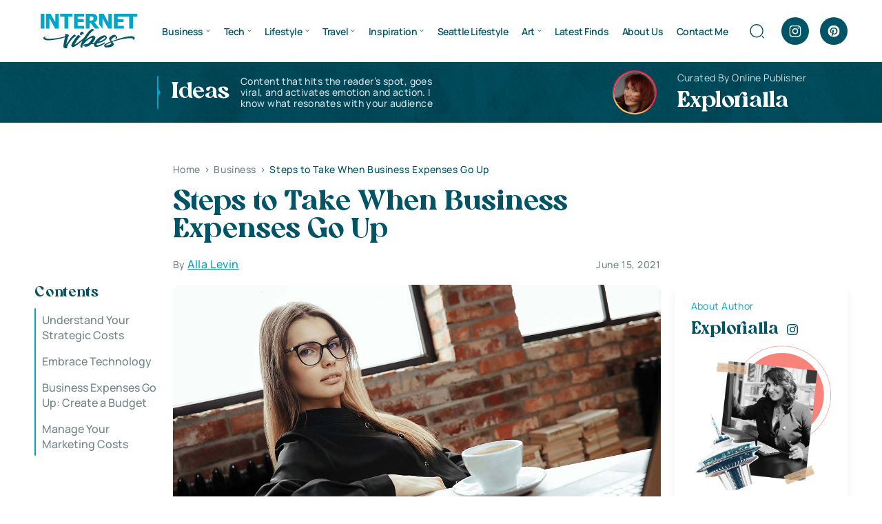

--- FILE ---
content_type: text/html; charset=UTF-8
request_url: https://www.internetvibes.net/2021/06/15/5-steps-to-take-when-business-expenses-go-up/
body_size: 29756
content:
<!doctype html><html lang="en-US"><head><script data-no-optimize="1">var litespeed_docref=sessionStorage.getItem("litespeed_docref");litespeed_docref&&(Object.defineProperty(document,"referrer",{get:function(){return litespeed_docref}}),sessionStorage.removeItem("litespeed_docref"));</script> <meta charset="UTF-8"><meta name="viewport" content="width=device-width, initial-scale=1"><link rel="profile" href="https://gmpg.org/xfn/11"><meta name='robots' content='index, follow, max-image-preview:large, max-snippet:-1, max-video-preview:-1' /><title>Steps to Take When Business Expenses Go Up - Internet Vibes</title><meta name="description" content="5 Steps to Take When Business Expenses Go Up ★ Have an audit of your social media accounts and any other marketing campaigns. Read On!" /><link rel="canonical" href="https://www.internetvibes.net/2021/06/15/5-steps-to-take-when-business-expenses-go-up/" /><meta property="og:locale" content="en_US" /><meta property="og:type" content="article" /><meta property="og:title" content="Steps to Take When Business Expenses Go Up - Internet Vibes" /><meta property="og:description" content="5 Steps to Take When Business Expenses Go Up ★ Have an audit of your social media accounts and any other marketing campaigns. Read On!" /><meta property="og:url" content="https://www.internetvibes.net/2021/06/15/5-steps-to-take-when-business-expenses-go-up/" /><meta property="og:site_name" content="Internet Vibes" /><meta property="article:publisher" content="https://www.facebook.com/InternetVibes24/" /><meta property="article:author" content="https://www.facebook.com/alla.danyliuk" /><meta property="article:published_time" content="2021-06-15T19:00:31+00:00" /><meta property="article:modified_time" content="2023-02-01T06:12:58+00:00" /><meta property="og:image" content="https://www.internetvibes.net/wp-content/uploads/2021/06/business-expenses-go-up.jpg" /><meta property="og:image:width" content="1200" /><meta property="og:image:height" content="800" /><meta property="og:image:type" content="image/jpeg" /><meta name="author" content="Alla" /><meta name="twitter:card" content="summary_large_image" /><meta name="twitter:creator" content="@InternetVibes24" /><meta name="twitter:site" content="@InternetVibes24" /><meta name="twitter:label1" content="Written by" /><meta name="twitter:data1" content="Alla" /><meta name="twitter:label2" content="Est. reading time" /><meta name="twitter:data2" content="3 minutes" /> <script type="application/ld+json" class="yoast-schema-graph">{"@context":"https://schema.org","@graph":[{"@type":"Article","@id":"https://www.internetvibes.net/2021/06/15/5-steps-to-take-when-business-expenses-go-up/#article","isPartOf":{"@id":"https://www.internetvibes.net/2021/06/15/5-steps-to-take-when-business-expenses-go-up/"},"author":{"name":"Alla","@id":"https://www.internetvibes.net/#/schema/person/3736a1165cac23f0668e286dfce45df6"},"headline":"Steps to Take When Business Expenses Go Up","datePublished":"2021-06-15T19:00:31+00:00","dateModified":"2023-02-01T06:12:58+00:00","mainEntityOfPage":{"@id":"https://www.internetvibes.net/2021/06/15/5-steps-to-take-when-business-expenses-go-up/"},"wordCount":530,"publisher":{"@id":"https://www.internetvibes.net/#organization"},"image":{"@id":"https://www.internetvibes.net/2021/06/15/5-steps-to-take-when-business-expenses-go-up/#primaryimage"},"thumbnailUrl":"https://www.internetvibes.net/wp-content/uploads/2021/06/business-expenses-go-up.jpg","articleSection":["Business"],"inLanguage":"en-US"},{"@type":"WebPage","@id":"https://www.internetvibes.net/2021/06/15/5-steps-to-take-when-business-expenses-go-up/","url":"https://www.internetvibes.net/2021/06/15/5-steps-to-take-when-business-expenses-go-up/","name":"Steps to Take When Business Expenses Go Up - Internet Vibes","isPartOf":{"@id":"https://www.internetvibes.net/#website"},"primaryImageOfPage":{"@id":"https://www.internetvibes.net/2021/06/15/5-steps-to-take-when-business-expenses-go-up/#primaryimage"},"image":{"@id":"https://www.internetvibes.net/2021/06/15/5-steps-to-take-when-business-expenses-go-up/#primaryimage"},"thumbnailUrl":"https://www.internetvibes.net/wp-content/uploads/2021/06/business-expenses-go-up.jpg","datePublished":"2021-06-15T19:00:31+00:00","dateModified":"2023-02-01T06:12:58+00:00","description":"5 Steps to Take When Business Expenses Go Up ★ Have an audit of your social media accounts and any other marketing campaigns. Read On!","breadcrumb":{"@id":"https://www.internetvibes.net/2021/06/15/5-steps-to-take-when-business-expenses-go-up/#breadcrumb"},"inLanguage":"en-US","potentialAction":[{"@type":"ReadAction","target":["https://www.internetvibes.net/2021/06/15/5-steps-to-take-when-business-expenses-go-up/"]}]},{"@type":"ImageObject","inLanguage":"en-US","@id":"https://www.internetvibes.net/2021/06/15/5-steps-to-take-when-business-expenses-go-up/#primaryimage","url":"https://www.internetvibes.net/wp-content/uploads/2021/06/business-expenses-go-up.jpg","contentUrl":"https://www.internetvibes.net/wp-content/uploads/2021/06/business-expenses-go-up.jpg","width":1200,"height":800,"caption":"business expenses go up"},{"@type":"BreadcrumbList","@id":"https://www.internetvibes.net/2021/06/15/5-steps-to-take-when-business-expenses-go-up/#breadcrumb","itemListElement":[{"@type":"ListItem","position":1,"name":"Home","item":"https://www.internetvibes.net/"},{"@type":"ListItem","position":2,"name":"Steps to Take When Business Expenses Go Up"}]},{"@type":"WebSite","@id":"https://www.internetvibes.net/#website","url":"https://www.internetvibes.net/","name":"Internet Vibes","description":"★ Seattle Based Business and Lifestyle Blog ★","publisher":{"@id":"https://www.internetvibes.net/#organization"},"potentialAction":[{"@type":"SearchAction","target":{"@type":"EntryPoint","urlTemplate":"https://www.internetvibes.net/?s={search_term_string}"},"query-input":{"@type":"PropertyValueSpecification","valueRequired":true,"valueName":"search_term_string"}}],"inLanguage":"en-US"},{"@type":"Organization","@id":"https://www.internetvibes.net/#organization","name":"internetvibes.net","url":"https://www.internetvibes.net/","logo":{"@type":"ImageObject","inLanguage":"en-US","@id":"https://www.internetvibes.net/#/schema/logo/image/","url":"https://www.internetvibes.net/wp-content/uploads/2019/04/Small-Logo.png","contentUrl":"https://www.internetvibes.net/wp-content/uploads/2019/04/Small-Logo.png","width":170,"height":39,"caption":"internetvibes.net"},"image":{"@id":"https://www.internetvibes.net/#/schema/logo/image/"},"sameAs":["https://www.facebook.com/InternetVibes24/","https://x.com/InternetVibes24","https://www.instagram.com/spaceluxgallery/","https://www.linkedin.com/in/alla-levin-2446a139/","https://www.pinterest.com/explorial/"]},{"@type":"Person","@id":"https://www.internetvibes.net/#/schema/person/3736a1165cac23f0668e286dfce45df6","name":"Alla","image":{"@type":"ImageObject","inLanguage":"en-US","@id":"https://www.internetvibes.net/#/schema/person/image/","url":"https://www.internetvibes.net/wp-content/litespeed/avatar/f7bad461f03d5b5a2076b49b9f4188e4.jpg?ver=1769027246","contentUrl":"https://www.internetvibes.net/wp-content/litespeed/avatar/f7bad461f03d5b5a2076b49b9f4188e4.jpg?ver=1769027246","caption":"Alla"},"description":"★ I`m sarcastic, positive, life loving, creative person with many different inresests. Loving the worlds of Arts, Innovations, Creatives and Travels!","sameAs":["https://www.facebook.com/alla.danyliuk","https://www.instagram.com/explorialla/","https://www.linkedin.com/in/alla-levin-2446a139/"]}]}</script> <link rel='dns-prefetch' href='//p.usestyle.ai' /><link rel="alternate" type="application/rss+xml" title="Internet Vibes &raquo; Feed" href="https://www.internetvibes.net/feed/" /><link rel="alternate" title="oEmbed (JSON)" type="application/json+oembed" href="https://www.internetvibes.net/wp-json/oembed/1.0/embed?url=https%3A%2F%2Fwww.internetvibes.net%2F2021%2F06%2F15%2F5-steps-to-take-when-business-expenses-go-up%2F" /><link rel="alternate" title="oEmbed (XML)" type="text/xml+oembed" href="https://www.internetvibes.net/wp-json/oembed/1.0/embed?url=https%3A%2F%2Fwww.internetvibes.net%2F2021%2F06%2F15%2F5-steps-to-take-when-business-expenses-go-up%2F&#038;format=xml" /><style id='wp-img-auto-sizes-contain-inline-css'>img:is([sizes=auto i],[sizes^="auto," i]){contain-intrinsic-size:3000px 1500px}
/*# sourceURL=wp-img-auto-sizes-contain-inline-css */</style><link data-optimized="2" rel="stylesheet" href="https://www.internetvibes.net/wp-content/litespeed/css/3d6140d15a90efde6bfb38b1da20950f.css?ver=1098e" /><style id='classic-theme-styles-inline-css'>/*! This file is auto-generated */
.wp-block-button__link{color:#fff;background-color:#32373c;border-radius:9999px;box-shadow:none;text-decoration:none;padding:calc(.667em + 2px) calc(1.333em + 2px);font-size:1.125em}.wp-block-file__button{background:#32373c;color:#fff;text-decoration:none}
/*# sourceURL=/wp-includes/css/classic-themes.min.css */</style><style id='ez-toc-inline-css'>div#ez-toc-container .ez-toc-title {font-size: 120%;}div#ez-toc-container .ez-toc-title {font-weight: 500;}div#ez-toc-container ul li , div#ez-toc-container ul li a {font-size: 95%;}div#ez-toc-container ul li , div#ez-toc-container ul li a {font-weight: 500;}div#ez-toc-container nav ul ul li {font-size: 90%;}.ez-toc-box-title {font-weight: bold; margin-bottom: 10px; text-align: center; text-transform: uppercase; letter-spacing: 1px; color: #666; padding-bottom: 5px;position:absolute;top:-4%;left:5%;background-color: inherit;transition: top 0.3s ease;}.ez-toc-box-title.toc-closed {top:-25%;}
.ez-toc-container-direction {direction: ltr;}.ez-toc-counter ul {direction: ltr;counter-reset: item ;}.ez-toc-counter nav ul li a::before {content: counter(item, numeric) '. ';margin-right: .2em; counter-increment: item;flex-grow: 0;flex-shrink: 0;float: left; }.ez-toc-widget-direction {direction: ltr;}.ez-toc-widget-container ul {direction: ltr;counter-reset: item ;}.ez-toc-widget-container nav ul li a::before {content: counter(item, numeric) '. ';margin-right: .2em; counter-increment: item;flex-grow: 0;flex-shrink: 0;float: left; }
/*# sourceURL=ez-toc-inline-css */</style> <script src="https://p.usestyle.ai" id="seona-js" defer data-wp-strategy="defer"></script> <link rel="https://api.w.org/" href="https://www.internetvibes.net/wp-json/" /><link rel="alternate" title="JSON" type="application/json" href="https://www.internetvibes.net/wp-json/wp/v2/posts/61491" /><link rel="EditURI" type="application/rsd+xml" title="RSD" href="https://www.internetvibes.net/xmlrpc.php?rsd" /><meta name="generator" content="WordPress 6.9" /><link rel='shortlink' href='https://www.internetvibes.net/?p=61491' /> <script type='text/javascript' data-cfasync='false'>var _mmunch = {'front': false, 'page': false, 'post': false, 'category': false, 'author': false, 'search': false, 'attachment': false, 'tag': false};_mmunch['post'] = true; _mmunch['postData'] = {"ID":61491,"post_name":"5-steps-to-take-when-business-expenses-go-up","post_title":"Steps to Take When Business Expenses Go Up","post_type":"post","post_author":"7815","post_status":"publish"}; _mmunch['postCategories'] = [{"term_id":391,"name":"Business","slug":"business","term_group":0,"term_taxonomy_id":389,"taxonomy":"category","description":"All the information you need to understand the business world, your career, and marketing. All the information you need to understand the business world. Get business advice, tips, and resources you need to run and grow your business.","parent":0,"count":1837,"filter":"raw","cat_ID":391,"category_count":1837,"category_description":"All the information you need to understand the business world, your career, and marketing. All the information you need to understand the business world. Get business advice, tips, and resources you need to run and grow your business.","cat_name":"Business","category_nicename":"business","category_parent":0}]; _mmunch['postTags'] = false; _mmunch['postAuthor'] = {"name":"Alla","ID":7815};</script><script data-cfasync="false" src="//a.mailmunch.co/app/v1/site.js" id="mailmunch-script" data-plugin="mailmunch" data-mailmunch-site-id="351506" async></script><meta name="google-site-verification" content="mQRwgHG49Fxsu_a0ul5vNBwCNk7gaCitANWLNF0RWL4"><style type="text/css">:root{
				--lasso-main: black !important;
				--lasso-title: black !important;
				--lasso-button: #f44336 !important;
				--lasso-secondary-button: #22baa0 !important;
				--lasso-button-text: white !important;
				--lasso-background: white !important;
				--lasso-pros: #22baa0 !important;
				--lasso-cons: #e06470 !important;
			}</style> <script type="litespeed/javascript">let lassoFontAwesomeJS=""==1
window.FontAwesomeConfig={autoReplaceSvg:lassoFontAwesomeJS}</script> <link rel="icon" href="https://www.internetvibes.net/wp-content/uploads/2024/06/favicon.svg" sizes="32x32" /><link rel="icon" href="https://www.internetvibes.net/wp-content/uploads/2024/06/favicon.svg" sizes="192x192" /><link rel="apple-touch-icon" href="https://www.internetvibes.net/wp-content/uploads/2024/06/favicon.svg" /><meta name="msapplication-TileImage" content="https://www.internetvibes.net/wp-content/uploads/2024/06/favicon.svg" /><style id='global-styles-inline-css'>:root{--wp--preset--aspect-ratio--square: 1;--wp--preset--aspect-ratio--4-3: 4/3;--wp--preset--aspect-ratio--3-4: 3/4;--wp--preset--aspect-ratio--3-2: 3/2;--wp--preset--aspect-ratio--2-3: 2/3;--wp--preset--aspect-ratio--16-9: 16/9;--wp--preset--aspect-ratio--9-16: 9/16;--wp--preset--color--black: #000000;--wp--preset--color--cyan-bluish-gray: #abb8c3;--wp--preset--color--white: #ffffff;--wp--preset--color--pale-pink: #f78da7;--wp--preset--color--vivid-red: #cf2e2e;--wp--preset--color--luminous-vivid-orange: #ff6900;--wp--preset--color--luminous-vivid-amber: #fcb900;--wp--preset--color--light-green-cyan: #7bdcb5;--wp--preset--color--vivid-green-cyan: #00d084;--wp--preset--color--pale-cyan-blue: #8ed1fc;--wp--preset--color--vivid-cyan-blue: #0693e3;--wp--preset--color--vivid-purple: #9b51e0;--wp--preset--gradient--vivid-cyan-blue-to-vivid-purple: linear-gradient(135deg,rgb(6,147,227) 0%,rgb(155,81,224) 100%);--wp--preset--gradient--light-green-cyan-to-vivid-green-cyan: linear-gradient(135deg,rgb(122,220,180) 0%,rgb(0,208,130) 100%);--wp--preset--gradient--luminous-vivid-amber-to-luminous-vivid-orange: linear-gradient(135deg,rgb(252,185,0) 0%,rgb(255,105,0) 100%);--wp--preset--gradient--luminous-vivid-orange-to-vivid-red: linear-gradient(135deg,rgb(255,105,0) 0%,rgb(207,46,46) 100%);--wp--preset--gradient--very-light-gray-to-cyan-bluish-gray: linear-gradient(135deg,rgb(238,238,238) 0%,rgb(169,184,195) 100%);--wp--preset--gradient--cool-to-warm-spectrum: linear-gradient(135deg,rgb(74,234,220) 0%,rgb(151,120,209) 20%,rgb(207,42,186) 40%,rgb(238,44,130) 60%,rgb(251,105,98) 80%,rgb(254,248,76) 100%);--wp--preset--gradient--blush-light-purple: linear-gradient(135deg,rgb(255,206,236) 0%,rgb(152,150,240) 100%);--wp--preset--gradient--blush-bordeaux: linear-gradient(135deg,rgb(254,205,165) 0%,rgb(254,45,45) 50%,rgb(107,0,62) 100%);--wp--preset--gradient--luminous-dusk: linear-gradient(135deg,rgb(255,203,112) 0%,rgb(199,81,192) 50%,rgb(65,88,208) 100%);--wp--preset--gradient--pale-ocean: linear-gradient(135deg,rgb(255,245,203) 0%,rgb(182,227,212) 50%,rgb(51,167,181) 100%);--wp--preset--gradient--electric-grass: linear-gradient(135deg,rgb(202,248,128) 0%,rgb(113,206,126) 100%);--wp--preset--gradient--midnight: linear-gradient(135deg,rgb(2,3,129) 0%,rgb(40,116,252) 100%);--wp--preset--font-size--small: 13px;--wp--preset--font-size--medium: 20px;--wp--preset--font-size--large: 36px;--wp--preset--font-size--x-large: 42px;--wp--preset--spacing--20: 0.44rem;--wp--preset--spacing--30: 0.67rem;--wp--preset--spacing--40: 1rem;--wp--preset--spacing--50: 1.5rem;--wp--preset--spacing--60: 2.25rem;--wp--preset--spacing--70: 3.38rem;--wp--preset--spacing--80: 5.06rem;--wp--preset--shadow--natural: 6px 6px 9px rgba(0, 0, 0, 0.2);--wp--preset--shadow--deep: 12px 12px 50px rgba(0, 0, 0, 0.4);--wp--preset--shadow--sharp: 6px 6px 0px rgba(0, 0, 0, 0.2);--wp--preset--shadow--outlined: 6px 6px 0px -3px rgb(255, 255, 255), 6px 6px rgb(0, 0, 0);--wp--preset--shadow--crisp: 6px 6px 0px rgb(0, 0, 0);}:where(.is-layout-flex){gap: 0.5em;}:where(.is-layout-grid){gap: 0.5em;}body .is-layout-flex{display: flex;}.is-layout-flex{flex-wrap: wrap;align-items: center;}.is-layout-flex > :is(*, div){margin: 0;}body .is-layout-grid{display: grid;}.is-layout-grid > :is(*, div){margin: 0;}:where(.wp-block-columns.is-layout-flex){gap: 2em;}:where(.wp-block-columns.is-layout-grid){gap: 2em;}:where(.wp-block-post-template.is-layout-flex){gap: 1.25em;}:where(.wp-block-post-template.is-layout-grid){gap: 1.25em;}.has-black-color{color: var(--wp--preset--color--black) !important;}.has-cyan-bluish-gray-color{color: var(--wp--preset--color--cyan-bluish-gray) !important;}.has-white-color{color: var(--wp--preset--color--white) !important;}.has-pale-pink-color{color: var(--wp--preset--color--pale-pink) !important;}.has-vivid-red-color{color: var(--wp--preset--color--vivid-red) !important;}.has-luminous-vivid-orange-color{color: var(--wp--preset--color--luminous-vivid-orange) !important;}.has-luminous-vivid-amber-color{color: var(--wp--preset--color--luminous-vivid-amber) !important;}.has-light-green-cyan-color{color: var(--wp--preset--color--light-green-cyan) !important;}.has-vivid-green-cyan-color{color: var(--wp--preset--color--vivid-green-cyan) !important;}.has-pale-cyan-blue-color{color: var(--wp--preset--color--pale-cyan-blue) !important;}.has-vivid-cyan-blue-color{color: var(--wp--preset--color--vivid-cyan-blue) !important;}.has-vivid-purple-color{color: var(--wp--preset--color--vivid-purple) !important;}.has-black-background-color{background-color: var(--wp--preset--color--black) !important;}.has-cyan-bluish-gray-background-color{background-color: var(--wp--preset--color--cyan-bluish-gray) !important;}.has-white-background-color{background-color: var(--wp--preset--color--white) !important;}.has-pale-pink-background-color{background-color: var(--wp--preset--color--pale-pink) !important;}.has-vivid-red-background-color{background-color: var(--wp--preset--color--vivid-red) !important;}.has-luminous-vivid-orange-background-color{background-color: var(--wp--preset--color--luminous-vivid-orange) !important;}.has-luminous-vivid-amber-background-color{background-color: var(--wp--preset--color--luminous-vivid-amber) !important;}.has-light-green-cyan-background-color{background-color: var(--wp--preset--color--light-green-cyan) !important;}.has-vivid-green-cyan-background-color{background-color: var(--wp--preset--color--vivid-green-cyan) !important;}.has-pale-cyan-blue-background-color{background-color: var(--wp--preset--color--pale-cyan-blue) !important;}.has-vivid-cyan-blue-background-color{background-color: var(--wp--preset--color--vivid-cyan-blue) !important;}.has-vivid-purple-background-color{background-color: var(--wp--preset--color--vivid-purple) !important;}.has-black-border-color{border-color: var(--wp--preset--color--black) !important;}.has-cyan-bluish-gray-border-color{border-color: var(--wp--preset--color--cyan-bluish-gray) !important;}.has-white-border-color{border-color: var(--wp--preset--color--white) !important;}.has-pale-pink-border-color{border-color: var(--wp--preset--color--pale-pink) !important;}.has-vivid-red-border-color{border-color: var(--wp--preset--color--vivid-red) !important;}.has-luminous-vivid-orange-border-color{border-color: var(--wp--preset--color--luminous-vivid-orange) !important;}.has-luminous-vivid-amber-border-color{border-color: var(--wp--preset--color--luminous-vivid-amber) !important;}.has-light-green-cyan-border-color{border-color: var(--wp--preset--color--light-green-cyan) !important;}.has-vivid-green-cyan-border-color{border-color: var(--wp--preset--color--vivid-green-cyan) !important;}.has-pale-cyan-blue-border-color{border-color: var(--wp--preset--color--pale-cyan-blue) !important;}.has-vivid-cyan-blue-border-color{border-color: var(--wp--preset--color--vivid-cyan-blue) !important;}.has-vivid-purple-border-color{border-color: var(--wp--preset--color--vivid-purple) !important;}.has-vivid-cyan-blue-to-vivid-purple-gradient-background{background: var(--wp--preset--gradient--vivid-cyan-blue-to-vivid-purple) !important;}.has-light-green-cyan-to-vivid-green-cyan-gradient-background{background: var(--wp--preset--gradient--light-green-cyan-to-vivid-green-cyan) !important;}.has-luminous-vivid-amber-to-luminous-vivid-orange-gradient-background{background: var(--wp--preset--gradient--luminous-vivid-amber-to-luminous-vivid-orange) !important;}.has-luminous-vivid-orange-to-vivid-red-gradient-background{background: var(--wp--preset--gradient--luminous-vivid-orange-to-vivid-red) !important;}.has-very-light-gray-to-cyan-bluish-gray-gradient-background{background: var(--wp--preset--gradient--very-light-gray-to-cyan-bluish-gray) !important;}.has-cool-to-warm-spectrum-gradient-background{background: var(--wp--preset--gradient--cool-to-warm-spectrum) !important;}.has-blush-light-purple-gradient-background{background: var(--wp--preset--gradient--blush-light-purple) !important;}.has-blush-bordeaux-gradient-background{background: var(--wp--preset--gradient--blush-bordeaux) !important;}.has-luminous-dusk-gradient-background{background: var(--wp--preset--gradient--luminous-dusk) !important;}.has-pale-ocean-gradient-background{background: var(--wp--preset--gradient--pale-ocean) !important;}.has-electric-grass-gradient-background{background: var(--wp--preset--gradient--electric-grass) !important;}.has-midnight-gradient-background{background: var(--wp--preset--gradient--midnight) !important;}.has-small-font-size{font-size: var(--wp--preset--font-size--small) !important;}.has-medium-font-size{font-size: var(--wp--preset--font-size--medium) !important;}.has-large-font-size{font-size: var(--wp--preset--font-size--large) !important;}.has-x-large-font-size{font-size: var(--wp--preset--font-size--x-large) !important;}
/*# sourceURL=global-styles-inline-css */</style></head><body class="wp-singular post-template-default single single-post postid-61491 single-format-standard wp-theme-internetvibes lasso-v347"><header class="header"><div class="container"><div class="header-wrap"><div class="header-logo"><a href="https://www.internetvibes.net" aria-label="Home"><img data-lazyloaded="1" src="[data-uri]" data-src="https://www.internetvibes.net/wp-content/uploads/2024/06/logo.svg" width="150" height="150" alt=""></a></div><ul id="menu-2018-new" class="main-menu"><li id="menu-item-13962" class="menu-item menu-item-type-taxonomy menu-item-object-category current-post-ancestor current-menu-parent current-post-parent menu-item-has-children menu-item-13962"><a href="https://www.internetvibes.net/category/business/">Business</a><ul class="sub-menu"><li id="menu-item-16119" class="menu-item menu-item-type-taxonomy menu-item-object-category menu-item-16119"><a href="https://www.internetvibes.net/category/business/personal-branding/">Personal Branding</a></li><li id="menu-item-16121" class="menu-item menu-item-type-taxonomy menu-item-object-category menu-item-16121"><a href="https://www.internetvibes.net/category/business/online-business/">Online Business</a></li><li id="menu-item-14026" class="menu-item menu-item-type-taxonomy menu-item-object-category menu-item-14026"><a href="https://www.internetvibes.net/category/business/digital-marketing/">Digital Marketing</a></li><li id="menu-item-30440" class="menu-item menu-item-type-taxonomy menu-item-object-category menu-item-30440"><a href="https://www.internetvibes.net/category/business/social-media-trends/">Social Media Trends</a></li><li id="menu-item-13971" class="menu-item menu-item-type-taxonomy menu-item-object-category menu-item-13971"><a href="https://www.internetvibes.net/category/business/seo/">Search Engine Optimization</a></li><li id="menu-item-16150" class="menu-item menu-item-type-taxonomy menu-item-object-category menu-item-16150"><a href="https://www.internetvibes.net/category/business/business-people/">Business People</a></li><li id="menu-item-20496" class="menu-item menu-item-type-taxonomy menu-item-object-category menu-item-20496"><a href="https://www.internetvibes.net/category/business/all-cryptocurrencies/">All Cryptocurrencies</a></li><li id="menu-item-13967" class="menu-item menu-item-type-taxonomy menu-item-object-category menu-item-13967"><a href="https://www.internetvibes.net/category/business/expand-your-career-potential/">Expand Your Career Potential</a></li><li id="menu-item-13964" class="menu-item menu-item-type-taxonomy menu-item-object-category menu-item-13964"><a href="https://www.internetvibes.net/category/business/financing/">Financing &#038; Investing</a></li><li id="menu-item-41250" class="menu-item menu-item-type-taxonomy menu-item-object-category menu-item-41250"><a href="https://www.internetvibes.net/category/business/law-order/">Law &amp; Order</a></li></ul></li><li id="menu-item-11771" class="menu-item menu-item-type-taxonomy menu-item-object-category menu-item-has-children menu-item-11771"><a href="https://www.internetvibes.net/category/tech/">Tech</a><ul class="sub-menu"><li id="menu-item-20498" class="menu-item menu-item-type-taxonomy menu-item-object-category menu-item-20498"><a href="https://www.internetvibes.net/category/tech/software-web-development/">Software &amp; Web Development</a></li><li id="menu-item-13973" class="menu-item menu-item-type-taxonomy menu-item-object-category menu-item-13973"><a href="https://www.internetvibes.net/category/tech/app-product-reviews/">App &amp; Product Reviews</a></li><li id="menu-item-12524" class="menu-item menu-item-type-taxonomy menu-item-object-category menu-item-12524"><a href="https://www.internetvibes.net/category/tech/gaming-industry-trends/">Gaming Industry Trends</a></li><li id="menu-item-13960" class="menu-item menu-item-type-taxonomy menu-item-object-category menu-item-13960"><a href="https://www.internetvibes.net/category/tech/mobile-technologies/">Mobile Technologies</a></li><li id="menu-item-13959" class="menu-item menu-item-type-taxonomy menu-item-object-category menu-item-13959"><a href="https://www.internetvibes.net/category/tech/gadgets/">Gadgets</a></li><li id="menu-item-13958" class="menu-item menu-item-type-taxonomy menu-item-object-category menu-item-13958"><a href="https://www.internetvibes.net/category/tech/vehicles-driving/">Vehicles &amp; Driving</a></li><li id="menu-item-39599" class="menu-item menu-item-type-taxonomy menu-item-object-category menu-item-39599"><a href="https://www.internetvibes.net/category/tech/security/">Security</a></li></ul></li><li id="menu-item-13950" class="menu-item menu-item-type-taxonomy menu-item-object-category menu-item-has-children menu-item-13950"><a href="https://www.internetvibes.net/category/lifestyle/">Lifestyle</a><ul class="sub-menu"><li id="menu-item-19440" class="menu-item menu-item-type-taxonomy menu-item-object-category menu-item-19440"><a href="https://www.internetvibes.net/category/explore-washington-state/">Life in Washington State</a></li><li id="menu-item-14028" class="menu-item menu-item-type-taxonomy menu-item-object-category menu-item-14028"><a href="https://www.internetvibes.net/category/lifestyle/hacks-for-living-a-happy-life/">Hacks for Living a Happy Life</a></li><li id="menu-item-13980" class="menu-item menu-item-type-taxonomy menu-item-object-category menu-item-13980"><a href="https://www.internetvibes.net/category/lifestyle/stay-healthy-be-active/">Stay Healthy &amp; Be Active</a></li><li id="menu-item-14029" class="menu-item menu-item-type-taxonomy menu-item-object-category menu-item-14029"><a href="https://www.internetvibes.net/category/lifestyle/home-garden-tools/">Home, Garden &#038; Tools</a></li><li id="menu-item-13994" class="menu-item menu-item-type-taxonomy menu-item-object-category menu-item-13994"><a href="https://www.internetvibes.net/category/lifestyle/education/">Education &amp; Personal Growth</a></li><li id="menu-item-20497" class="menu-item menu-item-type-taxonomy menu-item-object-category menu-item-20497"><a href="https://www.internetvibes.net/category/lifestyle/pets-animals-lifestyle/">Pets &amp; Animals</a></li></ul></li><li id="menu-item-8050" class="menu-item menu-item-type-taxonomy menu-item-object-category menu-item-has-children menu-item-8050"><a href="https://www.internetvibes.net/category/travel/">Travel</a><ul class="sub-menu"><li id="menu-item-19107" class="menu-item menu-item-type-taxonomy menu-item-object-category menu-item-19107"><a href="https://www.internetvibes.net/category/travel/adventures/">Adventure Is Calling</a></li><li id="menu-item-13990" class="menu-item menu-item-type-taxonomy menu-item-object-category menu-item-13990"><a href="https://www.internetvibes.net/category/travel/travel-tips-hacks/">Travel Tips &amp; Hacks</a></li><li id="menu-item-13947" class="menu-item menu-item-type-taxonomy menu-item-object-category menu-item-13947"><a href="https://www.internetvibes.net/category/travel/extraordinary-unique-places/">Extraordinary &amp; Unique Places</a></li><li id="menu-item-15260" class="menu-item menu-item-type-taxonomy menu-item-object-category menu-item-15260"><a href="https://www.internetvibes.net/category/travel/united-states-of-america/">USA</a></li><li id="menu-item-15257" class="menu-item menu-item-type-taxonomy menu-item-object-category menu-item-15257"><a href="https://www.internetvibes.net/category/travel/canada/">Canada</a></li><li id="menu-item-15258" class="menu-item menu-item-type-taxonomy menu-item-object-category menu-item-15258"><a href="https://www.internetvibes.net/category/travel/europe/">Europe</a></li><li id="menu-item-15259" class="menu-item menu-item-type-taxonomy menu-item-object-category menu-item-15259"><a href="https://www.internetvibes.net/category/travel/middle-east/">Middle East</a></li><li id="menu-item-15256" class="menu-item menu-item-type-taxonomy menu-item-object-category menu-item-15256"><a href="https://www.internetvibes.net/category/travel/asia/">Asia</a></li></ul></li><li id="menu-item-8051" class="menu-item menu-item-type-taxonomy menu-item-object-category menu-item-has-children menu-item-8051"><a href="https://www.internetvibes.net/category/inspiration/">Inspiration</a><ul class="sub-menu"><li id="menu-item-13954" class="menu-item menu-item-type-taxonomy menu-item-object-category menu-item-13954"><a href="https://www.internetvibes.net/category/inspiration/good-reads/">Good Reads</a></li><li id="menu-item-13951" class="menu-item menu-item-type-taxonomy menu-item-object-category menu-item-13951"><a href="https://www.internetvibes.net/category/inspiration/watch-a-movie/">Watch a Movie</a></li><li id="menu-item-13949" class="menu-item menu-item-type-taxonomy menu-item-object-category menu-item-13949"><a href="https://www.internetvibes.net/category/inspiration/inspiring-celebrities/">Inspiring Celebrities</a></li><li id="menu-item-13979" class="menu-item menu-item-type-taxonomy menu-item-object-category menu-item-13979"><a href="https://www.internetvibes.net/category/inspiration/incredible-fashion/">Incredible Fashion</a></li><li id="menu-item-18285" class="menu-item menu-item-type-taxonomy menu-item-object-category menu-item-18285"><a href="https://www.internetvibes.net/category/inspiration/beauty-trends/">Beauty Trends</a></li><li id="menu-item-18492" class="menu-item menu-item-type-taxonomy menu-item-object-category menu-item-18492"><a href="https://www.internetvibes.net/category/inspiration/simply-delicious/">SIMPLY DELICIOUS</a></li><li id="menu-item-13966" class="menu-item menu-item-type-taxonomy menu-item-object-category menu-item-13966"><a href="https://www.internetvibes.net/category/inspiration/cool-stuff-things/">COOL STUFF &#038; THINGS</a></li><li id="menu-item-10302" class="menu-item menu-item-type-taxonomy menu-item-object-category menu-item-10302"><a href="https://www.internetvibes.net/category/inspiration/favorites/">Favorites</a></li><li id="menu-item-14184" class="menu-item menu-item-type-taxonomy menu-item-object-category menu-item-14184"><a href="https://www.internetvibes.net/category/inspiration/laugh-every-morning/">Laugh Every Morning</a></li></ul></li><li id="menu-item-99935" class="menu-item menu-item-type-taxonomy menu-item-object-category menu-item-99935"><a href="https://www.internetvibes.net/category/seattle-lifestyle/">Seattle Lifestyle</a></li><li id="menu-item-8047" class="menu-item menu-item-type-taxonomy menu-item-object-category menu-item-has-children menu-item-8047"><a href="https://www.internetvibes.net/category/art/collection-of-illustrations/">Art</a><ul class="sub-menu"><li id="menu-item-8048" class="menu-item menu-item-type-taxonomy menu-item-object-category menu-item-8048"><a href="https://www.internetvibes.net/category/art/art-photography/">Beautiful Photography</a></li><li id="menu-item-13945" class="menu-item menu-item-type-taxonomy menu-item-object-category menu-item-13945"><a href="https://www.internetvibes.net/category/art/collection-of-illustrations/">Collection of Illustrations</a></li><li id="menu-item-13957" class="menu-item menu-item-type-taxonomy menu-item-object-category menu-item-13957"><a href="https://www.internetvibes.net/category/inspiration/inspirational-tattoo-art/">Inspirational Tattoo Art</a></li><li id="menu-item-13977" class="menu-item menu-item-type-taxonomy menu-item-object-category menu-item-13977"><a href="https://www.internetvibes.net/category/inspiration/brilliant-design-ideas/">Brilliant Design Ideas</a></li><li id="menu-item-14178" class="menu-item menu-item-type-taxonomy menu-item-object-category menu-item-14178"><a href="https://www.internetvibes.net/category/art/unique-handmade-arts-crafts/">Unique Handmade Arts &amp; Crafts</a></li><li id="menu-item-13946" class="menu-item menu-item-type-taxonomy menu-item-object-category menu-item-13946"><a href="https://www.internetvibes.net/category/art/artist-interviews/">Artist Interviews</a></li><li id="menu-item-19438" class="menu-item menu-item-type-taxonomy menu-item-object-category menu-item-19438"><a href="https://www.internetvibes.net/category/inspiration/i-love-bullet-journaling/">I love Bullet Journaling</a></li></ul></li><li id="menu-item-99936" class="menu-item menu-item-type-taxonomy menu-item-object-category menu-item-99936"><a href="https://www.internetvibes.net/category/latest-finds/">Latest Finds</a></li><li id="menu-item-18594" class="menu-item menu-item-type-post_type menu-item-object-page menu-item-18594"><a href="https://www.internetvibes.net/about/">About Us</a></li><li id="menu-item-18593" class="menu-item menu-item-type-post_type menu-item-object-page menu-item-18593"><a href="https://www.internetvibes.net/contact/">Contact Me</a></li></ul><div class="header-search">
<span class="header-search-icon"></span><div class="header-search-form"><form role="search" method="get" class="search-form" action="https://www.internetvibes.net/">
<input type="text" placeholder="Search..." value="" name="s" />
<input type="hidden" value="post" name="post_type" id="post_type" /></form>          <span class="header-search-close"></span></div></div><ul class="soc-links header-soc"><li><a href="https://www.instagram.com/explorialla" aria-label="Instagram" target="_blank"><svg width="19" height="19" viewBox="0 0 19 19" fill="none" xmlns="http://www.w3.org/2000/svg"><g clip-path="url(#clip0_584_536)"><path d="M9.5 2.32676C11.9047 2.32676 12.1895 2.3373 13.1352 2.37949C14.0141 2.41816 14.4887 2.56582 14.8051 2.68887C15.2234 2.85059 15.5258 3.04746 15.8387 3.36035C16.1551 3.67676 16.3484 3.97559 16.5102 4.39395C16.6332 4.71035 16.7809 5.18848 16.8195 6.06387C16.8617 7.01309 16.8723 7.29785 16.8723 9.69902C16.8723 12.1037 16.8617 12.3885 16.8195 13.3342C16.7809 14.2131 16.6332 14.6877 16.5102 15.0041C16.3484 15.4225 16.1516 15.7248 15.8387 16.0377C15.5223 16.3541 15.2234 16.5475 14.8051 16.7092C14.4887 16.8322 14.0105 16.9799 13.1352 17.0186C12.1859 17.0607 11.9012 17.0713 9.5 17.0713C7.09531 17.0713 6.81055 17.0607 5.86484 17.0186C4.98594 16.9799 4.51133 16.8322 4.19492 16.7092C3.77656 16.5475 3.47422 16.3506 3.16133 16.0377C2.84492 15.7213 2.65156 15.4225 2.48984 15.0041C2.3668 14.6877 2.21914 14.2096 2.18047 13.3342C2.13828 12.385 2.12773 12.1002 2.12773 9.69902C2.12773 7.29434 2.13828 7.00957 2.18047 6.06387C2.21914 5.18496 2.3668 4.71035 2.48984 4.39395C2.65156 3.97559 2.84844 3.67324 3.16133 3.36035C3.47773 3.04395 3.77656 2.85059 4.19492 2.68887C4.51133 2.56582 4.98945 2.41816 5.86484 2.37949C6.81055 2.3373 7.09531 2.32676 9.5 2.32676ZM9.5 0.706055C7.05664 0.706055 6.75078 0.716602 5.79102 0.758789C4.83477 0.800977 4.17734 0.955664 3.60781 1.17715C3.01367 1.40918 2.51094 1.71504 2.01172 2.21777C1.50898 2.71699 1.20312 3.21973 0.971094 3.81035C0.749609 4.3834 0.594922 5.0373 0.552734 5.99355C0.510547 6.95684 0.5 7.26269 0.5 9.70605C0.5 12.1494 0.510547 12.4553 0.552734 13.415C0.594922 14.3713 0.749609 15.0287 0.971094 15.5982C1.20312 16.1924 1.50898 16.6951 2.01172 17.1943C2.51094 17.6936 3.01367 18.0029 3.6043 18.2314C4.17734 18.4529 4.83125 18.6076 5.7875 18.6498C6.74727 18.692 7.05312 18.7025 9.49648 18.7025C11.9398 18.7025 12.2457 18.692 13.2055 18.6498C14.1617 18.6076 14.8191 18.4529 15.3887 18.2314C15.9793 18.0029 16.482 17.6936 16.9813 17.1943C17.4805 16.6951 17.7898 16.1924 18.0184 15.6018C18.2398 15.0287 18.3945 14.3748 18.4367 13.4186C18.4789 12.4588 18.4895 12.1529 18.4895 9.70957C18.4895 7.26621 18.4789 6.96035 18.4367 6.00059C18.3945 5.04434 18.2398 4.38691 18.0184 3.81738C17.7969 3.21973 17.491 2.71699 16.9883 2.21777C16.4891 1.71855 15.9863 1.40918 15.3957 1.18066C14.8227 0.95918 14.1688 0.804492 13.2125 0.762305C12.2492 0.716602 11.9434 0.706055 9.5 0.706055Z" fill="white"/><path d="M9.5 5.08301C6.94766 5.08301 4.87695 7.15371 4.87695 9.70605C4.87695 12.2584 6.94766 14.3291 9.5 14.3291C12.0523 14.3291 14.123 12.2584 14.123 9.70605C14.123 7.15371 12.0523 5.08301 9.5 5.08301ZM9.5 12.7049C7.84414 12.7049 6.50117 11.3619 6.50117 9.70605C6.50117 8.0502 7.84414 6.70723 9.5 6.70723C11.1559 6.70723 12.4988 8.0502 12.4988 9.70605C12.4988 11.3619 11.1559 12.7049 9.5 12.7049Z" fill="white"/><path d="M15.3852 4.9001C15.3852 5.49776 14.9 5.9794 14.3059 5.9794C13.7082 5.9794 13.2266 5.49424 13.2266 4.9001C13.2266 4.30244 13.7117 3.8208 14.3059 3.8208C14.9 3.8208 15.3852 4.30596 15.3852 4.9001Z" fill="white"/></g><defs><clipPath id="clip0_584_536"><rect width="18" height="18" fill="white" transform="translate(0.5 0.706055)"/></clipPath></defs></svg></a></li><li><a href="#" aria-label="Pinterest" target="_blank"><svg width="19" height="19" viewBox="0 0 19 19" fill="none" xmlns="http://www.w3.org/2000/svg"><g clip-path="url(#clip0_584_543)"><path d="M9.5 0.706055C4.52891 0.706055 0.5 4.73496 0.5 9.70605C0.5 13.5205 2.87305 16.776 6.21992 18.0873C6.14258 17.3736 6.06875 16.2838 6.25156 15.5068C6.4168 14.8037 7.30625 11.035 7.30625 11.035C7.30625 11.035 7.03555 10.4971 7.03555 9.69902C7.03555 8.44746 7.75977 7.51231 8.66328 7.51231C9.42969 7.51231 9.80234 8.08887 9.80234 8.78144C9.80234 9.55488 9.31016 10.708 9.05703 11.7768C8.84609 12.6732 9.50703 13.4045 10.3895 13.4045C11.9891 13.4045 13.2195 11.717 13.2195 9.28418C13.2195 7.1291 11.6727 5.6209 9.46133 5.6209C6.90195 5.6209 5.39727 7.54043 5.39727 9.52676C5.39727 10.3002 5.69609 11.1299 6.06875 11.5799C6.14258 11.6678 6.15312 11.7486 6.13203 11.8365C6.06523 12.1213 5.91055 12.733 5.88242 12.8561C5.84375 13.0213 5.75234 13.0564 5.58008 12.9756C4.45508 12.4518 3.75195 10.81 3.75195 9.48809C3.75195 6.64746 5.81563 4.04238 9.69688 4.04238C12.8188 4.04238 15.2445 6.26777 15.2445 9.24199C15.2445 12.3428 13.2898 14.8389 10.5758 14.8389C9.66523 14.8389 8.80742 14.3643 8.51211 13.8053C8.51211 13.8053 8.06211 15.5244 7.95312 15.9463C7.74922 16.7268 7.20078 17.7076 6.83516 18.3053C7.67891 18.5654 8.57187 18.7061 9.5 18.7061C14.4711 18.7061 18.5 14.6771 18.5 9.70605C18.5 4.73496 14.4711 0.706055 9.5 0.706055Z" fill="white"/></g><defs><clipPath id="clip0_584_543"><rect width="18" height="18" fill="white" transform="translate(0.5 0.706055)"/></clipPath></defs></svg></a></li></ul><div class="header-toggle">
<button aria-label="Menu"></button></div></div></div></header><aside class="headerAbout"><div class="container"><div class="headerAbout-wrap"><div class="headerAbout-description">
<span>Ideas</span><p>Content that hits the reader’s spot, goes viral, and activates emotion and action. I know what resonates with your audience</p></div><div class="headerAbout-author"><div class="headerAbout-author-image bg-cover"><img data-lazyloaded="1" src="[data-uri]" data-src="https://www.internetvibes.net/wp-content/uploads/2024/06/header-about-author.jpg" width="64" height="64" alt=""></div><div class="headerAbout-author-info">
<span>Curated By Online Publisher</span><p>Explorialla</p></div></div></div></div></aside><main class="main"><section class="page-wrapper section"><div class="container"><div class="page-header"><div class="page-header-wrap"><div class="breadcrumbs" itemscope itemtype="http://schema.org/BreadcrumbList"><span itemprop="itemListElement" itemscope itemtype="http://schema.org/ListItem"><a class="breadcrumbs__link" href="https://www.internetvibes.net/" itemprop="item"><span itemprop="name">Home</span></a><meta itemprop="position" content="1" /></span><span class="sep">></span><span itemprop="itemListElement" itemscope itemtype="http://schema.org/ListItem"><a class="breadcrumbs__link" href="https://www.internetvibes.net/category/business/" itemprop="item"><span itemprop="name">Business</span></a><meta itemprop="position" content="2" /></span><span class="sep">></span><span class="current">Steps to Take When Business Expenses Go Up</span></div><h1 class="page-title">Steps to Take When Business Expenses Go Up</h1><div class="page-meta"><div class="page-author">By <span>Alla Levin</span><div class="page-author-more"><p class="page-author-name">Alla Levin</p><p>Creating stories that resonate and inspire action through heartfelt storytelling</p></div></div>
<span class="page-date">June 15, 2021</span></div></div></div><div class="page-body"><div class="page-left"><div class="widget-content-post"><div id="ez-toc-container" class="ez-toc-v2_0_80 counter-flat ez-toc-counter ez-toc-transparent ez-toc-container-direction"><div class="ez-toc-title-container"><p class="ez-toc-title" style="cursor:inherit">Contents</p>
<span class="ez-toc-title-toggle"></span></div><nav><ul class='ez-toc-list ez-toc-list-level-1 ' ><li class='ez-toc-page-1'><a class="ez-toc-link ez-toc-heading-1" href="#Understand_Your_Strategic_Costs" >Understand Your Strategic Costs</a></li><li class='ez-toc-page-1'><a class="ez-toc-link ez-toc-heading-2" href="#Embrace_Technology" >Embrace Technology</a></li><li class='ez-toc-page-1'><a class="ez-toc-link ez-toc-heading-3" href="#Business_Expenses_Go_Up_Create_a_Budget" >Business Expenses Go Up: Create a Budget</a></li><li class='ez-toc-page-1'><a class="ez-toc-link ez-toc-heading-4" href="#Manage_Your_Marketing_Costs" >Manage Your Marketing Costs</a></li></ul></nav></div></div></div><div class="page-center"><div class="page-image"><img data-lazyloaded="1" src="[data-uri]" width="1200" height="800" data-src="https://www.internetvibes.net/wp-content/uploads/2021/06/business-expenses-go-up.jpg" class="attachment-post-thumbnail size-post-thumbnail wp-post-image" alt="business expenses go up" decoding="async" data-srcset="https://www.internetvibes.net/wp-content/uploads/2021/06/business-expenses-go-up.jpg 1200w, https://www.internetvibes.net/wp-content/uploads/2021/06/business-expenses-go-up-300x200.jpg 300w, https://www.internetvibes.net/wp-content/uploads/2021/06/business-expenses-go-up-1024x683.jpg 1024w, https://www.internetvibes.net/wp-content/uploads/2021/06/business-expenses-go-up-768x512.jpg 768w" data-sizes="(max-width: 1200px) 100vw, 1200px" /></div><div class="page-share">
<span>Share this post</span><ul><li><button onclick="copyToClipboard('https://www.internetvibes.net/2021/06/15/5-steps-to-take-when-business-expenses-go-up/')"><svg fill=none height=16 viewBox="0 0 16 16"width=16 xmlns=http://www.w3.org/2000/svg><g clip-path=url(#clip0_347_9317)><path d="M8.86625 6.22475C8.73502 6.14037 8.582 6.11749 8.44063 6.149C8.30075 6.18012 8.17251 6.26449 8.08888 6.39463C8.00488 6.52549 7.98202 6.67775 8.01316 6.81837C8.04388 6.959 8.12827 7.08798 8.25876 7.17163C8.80139 7.51925 9.12502 8.10951 9.12502 8.75C9.12502 9.251 8.93002 9.72163 8.57602 10.0756L6.32602 12.3256C5.97165 12.68 5.50065 12.875 5.00002 12.875C3.96614 12.875 3.12502 12.0339 3.12502 11C3.12502 10.499 3.32002 10.0284 3.67402 9.67439L4.74127 8.60677C4.85376 8.49428 4.90853 8.34614 4.90627 8.19876C4.90365 8.05814 4.8489 7.91863 4.74127 7.81137C4.63139 7.70149 4.48739 7.64637 4.34378 7.64637C4.19978 7.64637 4.05578 7.70112 3.94629 7.81137L2.87904 8.879C2.312 9.44526 2 10.1986 2 11C2 12.6541 3.34588 14 5 14C5.80137 14 6.55475 13.688 7.12137 13.121L9.37137 10.871C9.93798 10.3051 10.25 9.55137 10.25 8.75C10.25 7.72437 9.73288 6.78051 8.86625 6.22475ZM11 2C10.1986 2 9.44526 2.312 8.87863 2.879L6.62863 5.129C6.062 5.69486 5.75 6.44863 5.75 7.24963C5.75 8.27525 6.26714 9.21949 7.13375 9.77526C7.265 9.85924 7.418 9.88212 7.55937 9.85063C7.69924 9.81988 7.82749 9.73551 7.91112 9.60537C7.99512 9.47414 8.018 9.32188 7.98686 9.18125C7.95612 9.04063 7.87175 8.91163 7.74124 8.82837C7.19898 8.48037 6.87498 7.89012 6.87498 7.24963C6.87498 6.74863 7.06998 6.278 7.42398 5.924L9.67398 3.674C10.0284 3.32 10.4994 3.125 11 3.125C12.0339 3.125 12.875 3.96612 12.875 4.99963C12.875 5.50063 12.68 5.97126 12.326 6.32525L11.2587 7.39251C11.1463 7.505 11.0915 7.65314 11.0937 7.80051C11.0964 7.94114 11.1511 8.08065 11.2587 8.18788C11.3686 8.29776 11.5126 8.35251 11.6566 8.35251C11.8006 8.35251 11.9446 8.29776 12.0541 8.18788L13.1214 7.12025C13.688 6.55475 14 5.801 14 4.99963C14 3.34588 12.6541 2 11 2Z"fill=white /></g><defs><clipPath id=clip0_347_9317><rect fill=white height=12 transform="translate(2 2)"width=12 /></clipPath></defs></svg></button></li><li><a href="https://t.me/share/url?url=https%3A%2F%2Fwww.internetvibes.net%2F2021%2F06%2F15%2F5-steps-to-take-when-business-expenses-go-up%2F&text=Steps+to+Take+When+Business+Expenses+Go+Up" target="_blank"><svg fill=none height=16 viewBox="0 0 16 16"width=16 xmlns=http://www.w3.org/2000/svg><g clip-path=url(#clip0_303_13215)><g clip-path=url(#clip1_303_13215)><path d="M1.66406 7.75148C1.76717 7.53029 1.95667 7.41279 2.16576 7.32927C2.98944 6.99404 3.81888 6.66629 4.64256 6.33797C7.47245 5.20901 10.3029 4.08005 13.1363 2.95109C13.2023 2.92349 13.2713 2.90339 13.3419 2.89119C13.722 2.83416 13.9916 3.07205 13.9789 3.49023C13.9726 3.7621 13.9144 4.03685 13.8597 4.30469C13.278 7.1582 12.6927 10.0088 12.1069 12.8594C12.0781 13.0034 12.0298 13.1509 11.9658 13.2811C11.8403 13.5357 11.6214 13.6324 11.3576 13.5489C11.2264 13.509 11.1027 13.4479 10.9912 13.3681C10.1065 12.7016 9.22867 12.0283 8.35027 11.3584C8.31274 11.3294 8.27433 11.3015 8.23507 11.2749C8.19936 11.3083 8.1671 11.3353 8.13485 11.3653C7.68427 11.8117 7.23499 12.2595 6.78701 12.7085C6.72479 12.7763 6.64871 12.8299 6.56393 12.8657C6.47915 12.9015 6.38766 12.9186 6.29568 12.9159C6.30835 12.735 6.31814 12.5576 6.33081 12.3802C6.38553 11.5969 6.4368 10.8129 6.49497 10.0324C6.5021 9.96904 6.53053 9.90995 6.57561 9.86482C8.28 8.267 9.98784 6.66917 11.6957 5.07192C11.7084 5.06156 11.7245 5.05176 11.7308 5.03794C11.7631 4.97804 11.7919 4.9141 11.8241 4.85074C11.7504 4.83749 11.6732 4.79717 11.6052 4.81042C11.5217 4.8277 11.4411 4.87724 11.3674 4.92447C9.24192 6.30744 7.11878 7.691 4.99622 9.07109C4.97062 9.08727 4.94208 9.09825 4.91223 9.10339C4.88238 9.10853 4.85181 9.10773 4.82227 9.10104C3.91853 8.81304 3.01824 8.51813 2.11449 8.22668C1.93075 8.16677 1.76371 8.08268 1.66406 7.90181L1.66406 7.75148Z"fill=white /></g></g><defs><clipPath id=clip0_303_13215><rect fill=white height=11.52 transform="translate(0 2.56006)"width=16 /></clipPath><clipPath id=clip1_303_13215><rect fill=white height=11.52 transform="translate(0 2.56006)"width=16 /></clipPath></defs></svg></a></li><li><a href="https://www.facebook.com/sharer/sharer.php?u=https%3A%2F%2Fwww.internetvibes.net%2F2021%2F06%2F15%2F5-steps-to-take-when-business-expenses-go-up%2F" target="_blank"><svg fill=none height=16 viewBox="0 0 16 16"width=16 xmlns=http://www.w3.org/2000/svg><path d="M12.7813 1.21631H3.21484C2.11484 1.21631 1.21484 2.11631 1.21484 3.21631V12.7838C1.21484 13.8838 2.11484 14.7838 3.21484 14.7838H12.7823C13.8823 14.7838 14.7823 13.8838 14.7823 12.7838V3.21631C14.7813 2.11631 13.8823 1.21631 12.7813 1.21631ZM12.6528 8.45781H11.0428V14.2828H8.63384V8.45781H7.42884V6.44981H8.63384V5.24481C8.63384 3.60681 9.31384 2.63231 11.2488 2.63231H12.8573V4.63981H11.8513C11.0993 4.63981 11.0493 4.92131 11.0493 5.44481L11.0428 6.44981H12.8653L12.6528 8.45781Z"fill=white /></svg></a></li><li><a href="https://twitter.com/intent/tweet?url=https%3A%2F%2Fwww.internetvibes.net%2F2021%2F06%2F15%2F5-steps-to-take-when-business-expenses-go-up%2F&text=Steps+to+Take+When+Business+Expenses+Go+Up" target="_blank"><svg fill=none height=16 viewBox="0 0 16 16"width=16 xmlns=http://www.w3.org/2000/svg><path d="M12.0258 2H14.1726L9.48255 7.08308L15 14H10.6799L7.2962 9.80492L3.42451 14H1.27646L6.29291 8.56308L1 2H5.4298L8.48834 5.83446L12.0258 2ZM11.2724 12.7815H12.4619L4.78343 3.15446H3.50693L11.2724 12.7815Z"fill=white /></svg></a></li><li><a href="https://www.linkedin.com/sharing/share-offsite/?url=https%3A%2F%2Fwww.internetvibes.net%2F2021%2F06%2F15%2F5-steps-to-take-when-business-expenses-go-up%2F" target="_blank"><svg fill=none height=16 viewBox="0 0 16 16"width=16 xmlns=http://www.w3.org/2000/svg><path d="M13.9637 1H2.03359C1.46211 1 1 1.45117 1 2.00898V13.9883C1 14.5461 1.46211 15 2.03359 15H13.9637C14.5352 15 15 14.5461 15 13.991V2.00898C15 1.45117 14.5352 1 13.9637 1ZM5.15352 12.9301H3.07539V6.24726H5.15352V12.9301ZM4.11445 5.33672C3.44727 5.33672 2.90859 4.79805 2.90859 4.13359C2.90859 3.46914 3.44727 2.93047 4.11445 2.93047C4.77891 2.93047 5.31758 3.46914 5.31758 4.13359C5.31758 4.79531 4.77891 5.33672 4.11445 5.33672ZM12.9301 12.9301H10.8547V9.68164C10.8547 8.90781 10.841 7.90977 9.77461 7.90977C8.69453 7.90977 8.53047 8.75469 8.53047 9.62695V12.9301H6.45781V6.24726H8.44844V7.16055H8.47578C8.75195 6.63555 9.43008 6.08047 10.4391 6.08047C12.5418 6.08047 12.9301 7.46406 12.9301 9.26328V12.9301Z"fill=white /></svg></a></li><li><a href="/cdn-cgi/l/email-protection#[base64]" target="_blank"><svg fill=none height=16 viewBox="0 0 16 16"width=16 xmlns=http://www.w3.org/2000/svg><path d="M2 5.3335L7.2604 8.84043C7.70827 9.13901 8.29173 9.13901 8.7396 8.84043L14 5.3335M3.33333 12.6668H12.6667C13.403 12.6668 14 12.0699 14 11.3335V4.66683C14 3.93045 13.403 3.3335 12.6667 3.3335H3.33333C2.59695 3.3335 2 3.93045 2 4.66683V11.3335C2 12.0699 2.59695 12.6668 3.33333 12.6668Z"stroke=white stroke-linecap=round stroke-linejoin=round /></svg></a></li><li><a href="https://pinterest.com/pin/create/button/?url=https%3A%2F%2Fwww.internetvibes.net%2F2021%2F06%2F15%2F5-steps-to-take-when-business-expenses-go-up%2F&media=&description=Steps+to+Take+When+Business+Expenses+Go+Up" target="_blank"><svg fill=none height=16 viewBox="0 0 16 16"width=16 xmlns=http://www.w3.org/2000/svg><g clip-path=url(#clip0_303_13250)><path d="M8 0C3.58125 0 0 3.58125 0 8C0 11.3906 2.10938 14.2844 5.08437 15.45C5.01562 14.8156 4.95 13.8469 5.1125 13.1562C5.25938 12.5312 6.05 9.18125 6.05 9.18125C6.05 9.18125 5.80937 8.70313 5.80937 7.99375C5.80937 6.88125 6.45312 6.05 7.25625 6.05C7.9375 6.05 8.26875 6.5625 8.26875 7.17812C8.26875 7.86562 7.83125 8.89062 7.60625 9.84062C7.41875 10.6375 8.00625 11.2875 8.79062 11.2875C10.2125 11.2875 11.3062 9.7875 11.3062 7.625C11.3062 5.70938 9.93125 4.36875 7.96562 4.36875C5.69062 4.36875 4.35313 6.075 4.35313 7.84062C4.35313 8.52812 4.61875 9.26562 4.95 9.66562C5.01562 9.74375 5.025 9.81563 5.00625 9.89375C4.94688 10.1469 4.80938 10.6906 4.78438 10.8C4.75 10.9469 4.66875 10.9781 4.51562 10.9062C3.51562 10.4406 2.89062 8.98125 2.89062 7.80625C2.89062 5.28125 4.725 2.96563 8.175 2.96563C10.95 2.96563 13.1062 4.94375 13.1062 7.5875C13.1062 10.3438 11.3688 12.5625 8.95625 12.5625C8.14688 12.5625 7.38437 12.1406 7.12187 11.6438C7.12187 11.6438 6.72188 13.1719 6.625 13.5469C6.44375 14.2406 5.95625 15.1125 5.63125 15.6438C6.38125 15.875 7.175 16 8 16C12.4187 16 16 12.4187 16 8C16 3.58125 12.4187 0 8 0Z"fill=white /></g><defs><clipPath id=clip0_303_13250><rect fill=white height=16 width=16 /></clipPath></defs></svg></a></li><li><a href="https://api.whatsapp.com/send?text=Steps+to+Take+When+Business+Expenses+Go+Up+-+https%3A%2F%2Fwww.internetvibes.net%2F2021%2F06%2F15%2F5-steps-to-take-when-business-expenses-go-up%2F" target="_blank"><svg fill=none height=16 viewBox="0 0 16 16"width=16 xmlns=http://www.w3.org/2000/svg><g clip-path=url(#clip0_303_13252)><path d="M0 16L1.12466 11.8913C0.430666 10.6886 0.0659999 9.32531 0.0666665 7.92732C0.0686665 3.55666 3.62533 0 7.99532 0C10.116 0.000666665 12.1066 0.826665 13.604 2.32533C15.1006 3.82399 15.9246 5.81599 15.924 7.93465C15.922 12.306 12.3653 15.8626 7.99532 15.8626C6.66865 15.862 5.36132 15.5293 4.20332 14.8973L0 16ZM4.39799 13.462C5.51532 14.1253 6.58198 14.5226 7.99265 14.5233C11.6246 14.5233 14.5833 11.5673 14.5853 7.93332C14.5866 4.29199 11.642 1.34 7.99798 1.33866C4.36332 1.33866 1.40666 4.29466 1.40533 7.92798C1.40466 9.41131 1.83933 10.522 2.56933 11.684L1.90333 14.116L4.39799 13.462ZM11.9893 9.81931C11.94 9.73665 11.808 9.68731 11.6093 9.58798C11.4113 9.48865 10.4373 9.00931 10.2553 8.94331C10.074 8.87731 9.94198 8.84398 9.80931 9.04265C9.67731 9.24065 9.29731 9.68731 9.18198 9.81931C9.06665 9.95131 8.95065 9.96798 8.75265 9.86865C8.55465 9.76931 7.91598 9.56065 7.15932 8.88531C6.57065 8.35998 6.17265 7.71132 6.05732 7.51265C5.94199 7.31465 6.04532 7.20732 6.14399 7.10865C6.23332 7.01998 6.34199 6.87732 6.44132 6.76132C6.54199 6.64665 6.57465 6.56399 6.64132 6.43132C6.70732 6.29932 6.67465 6.18332 6.62465 6.08399C6.57465 5.98532 6.17865 5.00999 6.01399 4.61332C5.85265 4.22732 5.68932 4.27932 5.56799 4.27332L5.18799 4.26666C5.05599 4.26666 4.84132 4.31599 4.65999 4.51466C4.47866 4.71332 3.96666 5.19199 3.96666 6.16732C3.96666 7.14265 4.67666 8.08465 4.77532 8.21665C4.87466 8.34865 6.17199 10.35 8.15932 11.208C8.63198 11.412 9.00131 11.534 9.28865 11.6253C9.76331 11.776 10.1953 11.7546 10.5366 11.704C10.9173 11.6473 11.7086 11.2246 11.874 10.762C12.0393 10.2986 12.0393 9.90198 11.9893 9.81931Z"fill=white /></g><defs><clipPath id=clip0_303_13252><rect fill=white height=16 width=16 /></clipPath></defs></svg></a></li></ul></div><div class="page-content"><div class='mailmunch-forms-before-post' style='display: none !important;'></div><p><span style="font-weight: 400;">Running a business is sometimes not as simple as you would want it to be, and as you concentrate on the day-to-day demands, you might lose track of how your business is doing financially. </span><span style="font-weight: 400;">Understand that increased cash flow does not always translate to profit, and to see the bigger picture, consistently check the financial records, and make forecasts. If you realize that your business expenses have gone up after analyzing your financial records, here are the steps to take.</span></p><h2>Understand All Your Expenses</h2><p><span style="font-weight: 400;">To understand why expenses have gone up, first make a list of every business expense, no matter the size or significance. You&#8217;ll realize that even small and unaccounted-for costs can significantly lead to increased expenditure.</span></p><p><span style="font-weight: 400;">However, sometimes your expenses can be constant, but your ROI has gone down. To find out whether all your business expenditure makes sense, check each cost. You might want to have an </span><a href="https://tophatsocial.com/social-media-audit/" target="_blank" rel="noopener" data-lasso-id="20466"><span style="font-weight: 400;">audit of your social media accounts</span></a><span style="font-weight: 400;"> and any other marketing campaigns to establish whether they are relevant to your financial plan and the intended audience. </span><span style="font-weight: 400;">Before approving any expenditure, ask yourself whether it makes business sense and when it doesn&#8217;t reconsider the decision.</span></p><h3>Understand Your Strategic Costs<img data-lazyloaded="1" src="[data-uri]" decoding="async" class="aligncenter size-full wp-image-61493" data-src="https://www.internetvibes.net/wp-content/uploads/2021/06/Understand-Your-Strategic-Costs.jpg" alt="Understand Your Strategic Costs" width="1200" height="800" data-srcset="https://www.internetvibes.net/wp-content/uploads/2021/06/Understand-Your-Strategic-Costs.jpg 1200w, https://www.internetvibes.net/wp-content/uploads/2021/06/Understand-Your-Strategic-Costs-300x200.jpg 300w, https://www.internetvibes.net/wp-content/uploads/2021/06/Understand-Your-Strategic-Costs-1024x683.jpg 1024w, https://www.internetvibes.net/wp-content/uploads/2021/06/Understand-Your-Strategic-Costs-768x512.jpg 768w" data-sizes="(max-width: 1200px) 100vw, 1200px" /></h3><p><span style="font-weight: 400;">To understand how to cut down costs, list down your strategic expenses first. These are </span><a href="https://www.internetvibes.net/2021/02/04/developing-a-financial-plan-for-business/" target="_blank" rel="noopener" data-lasso-id="20467"><span style="font-weight: 400;">critical costs</span></a><span style="font-weight: 400;"> that make the business run smoothly. Strategic expenditure has a direct link to profitable new sales, excellent customer service, and product quality. If you tamper with these costs, you might affect overall business health leading to decreased profits.</span></p><h3><span class="ez-toc-section" id="Embrace_Technology"></span>Embrace Technology<span class="ez-toc-section-end"></span></h3><p><span style="font-weight: 400;">As the world embraces technology, don&#8217;t be left behind. Check administrative and production processes that you can automate instead of using human resources. Automation quickens processes, significantly reducing </span><a href="https://www.thebalancesmb.com/steps-to-increase-small-business-profits-1200720" target="_blank" rel="noopener" data-lasso-id="20468"><span style="font-weight: 400;">operational costs</span></a><span style="font-weight: 400;">. You&#8217;ll also be able to meet client demands faster and offer more efficient services.</span></p><h3><span class="ez-toc-section" id="Business_Expenses_Go_Up_Create_a_Budget"></span>Business Expenses Go Up: Create a Budget<span class="ez-toc-section-end"></span></h3><p><span style="font-weight: 400;">When you don&#8217;t have a budget guarding your expenditure, your spending can get out of hand. The best way is to have a monthly budget and make sure you follow it to the letter. List down monthly expenses and make sure you have the required finances.</span></p><div class='mailmunch-forms-in-post-middle' style='display: none !important;'></div><p><span style="font-weight: 400;">As you do this, note recurring expenses you can trim or do away with ultimately. For instance, you might be unknowingly paying for duplicate subscriptions, but a careful look at all your expenditure enables you to note this loophole.</span></p><h3><span class="ez-toc-section" id="Manage_Your_Marketing_Costs"></span>Manage Your Marketing Costs<img data-lazyloaded="1" src="[data-uri]" decoding="async" class="aligncenter size-full wp-image-61495" data-src="https://www.internetvibes.net/wp-content/uploads/2021/06/Manage-Your-Marketing-Costs.jpg" alt="Manage Your Marketing Costs" width="1200" height="800" data-srcset="https://www.internetvibes.net/wp-content/uploads/2021/06/Manage-Your-Marketing-Costs.jpg 1200w, https://www.internetvibes.net/wp-content/uploads/2021/06/Manage-Your-Marketing-Costs-300x200.jpg 300w, https://www.internetvibes.net/wp-content/uploads/2021/06/Manage-Your-Marketing-Costs-1024x683.jpg 1024w, https://www.internetvibes.net/wp-content/uploads/2021/06/Manage-Your-Marketing-Costs-768x512.jpg 768w" data-sizes="(max-width: 1200px) 100vw, 1200px" /><span class="ez-toc-section-end"></span></h3><p><span style="font-weight: 400;">If you are still using traditional marketing strategies, you might be paying more than you should. As mentioned earlier, technology has simplified the carrying out of communication, marketing, and production processes. Leverage the power of the internet, which enables you to reach millions of online users without </span><a href="https://www.investopedia.com/ask/answers/122214/company-it-more-important-lower-costs-or-increase-revenue.asp" target="_blank" rel="noopener" data-lasso-id="20469"><span style="font-weight: 400;">spending</span></a><span style="font-weight: 400;"> as much.</span></p><p><span style="font-weight: 400;">There are free and paid advertising opportunities but make sure you understand each. It pays to take advantage of the fact that online marketing is easy, and anyone can handle it without special skills or qualifications. It makes it a cheaper, more effective, and targeted method of reaching out to your clients.</span></p><p><span style="font-weight: 400;">Note that understanding your spending is an intentional exercise carried out periodically to control your expenses leading to increased profits.</span></p><div class='mailmunch-forms-after-post' style='display: none !important;'></div></div><div class="page-authorFull"><div class="page-authorFull-image bg-cover">
<span><img data-lazyloaded="1" src="[data-uri]" data-src="https://www.internetvibes.net/wp-content/uploads/2024/06/about-photo-150x150.jpeg" width="150" height="150" alt=""></span></div><div class="page-authorFull-info">
<span>Article by</span><p>Alla Levin																  <a href="https://www.instagram.com/explorialla" target="_blank" aria-label="Author"></a></p></div><div class="page-authorFull-description"><p>Curiosity-led Seattle-based lifestyle and marketing blogger. I create content funnels that spark emotion and drive action using storytelling, UGC so each piece meets your audience’s needs.</p></div></div><nav class="navigation post-navigation" aria-label="Posts"><h2 class="screen-reader-text">Post navigation</h2><div class="nav-links"><div class="nav-previous"><a href="https://www.internetvibes.net/2021/06/15/5-tips-to-nail-your-next-escape-room/" rel="prev">Previous Article</a></div><div class="nav-next"><a href="https://www.internetvibes.net/2021/06/15/cool-tech-can-you-find-in-escape-rooms/" rel="next">Next Article</a></div></div></nav></div><div class="page-right"><section id="wiv_author-2" class="widgetSidebar widget_wiv_author"><p class="widget-author-label">About Author</p><p class="widget-author-name">Explorialla
<a href="https://www.instagram.com/explorialla/" target="_blank" aria-label="Instagram">
<svg width="16" height="16" viewBox="0 0 16 16" fill="none" xmlns="http://www.w3.org/2000/svg"><g clip-path="url(#clip0_303_13631)"><path d="M8 1.44062C10.1375 1.44062 10.3906 1.45 11.2313 1.4875C12.0125 1.52187 12.4344 1.65313 12.7156 1.7625C13.0875 1.90625 13.3563 2.08125 13.6344 2.35938C13.9156 2.64062 14.0875 2.90625 14.2313 3.27813C14.3406 3.55938 14.4719 3.98438 14.5063 4.7625C14.5438 5.60625 14.5531 5.85938 14.5531 7.99375C14.5531 10.1313 14.5438 10.3844 14.5063 11.225C14.4719 12.0063 14.3406 12.4281 14.2313 12.7094C14.0875 13.0813 13.9125 13.35 13.6344 13.6281C13.3531 13.9094 13.0875 14.0813 12.7156 14.225C12.4344 14.3344 12.0094 14.4656 11.2313 14.5C10.3875 14.5375 10.1344 14.5469 8 14.5469C5.8625 14.5469 5.60938 14.5375 4.76875 14.5C3.9875 14.4656 3.56563 14.3344 3.28438 14.225C2.9125 14.0813 2.64375 13.9063 2.36563 13.6281C2.08438 13.3469 1.9125 13.0813 1.76875 12.7094C1.65938 12.4281 1.52813 12.0031 1.49375 11.225C1.45625 10.3813 1.44688 10.1281 1.44688 7.99375C1.44688 5.85625 1.45625 5.60313 1.49375 4.7625C1.52813 3.98125 1.65938 3.55938 1.76875 3.27813C1.9125 2.90625 2.0875 2.6375 2.36563 2.35938C2.64688 2.07812 2.9125 1.90625 3.28438 1.7625C3.56563 1.65313 3.99063 1.52187 4.76875 1.4875C5.60938 1.45 5.8625 1.44062 8 1.44062ZM8 0C5.82813 0 5.55625 0.009375 4.70313 0.046875C3.85313 0.084375 3.26875 0.221875 2.7625 0.41875C2.23438 0.625 1.7875 0.896875 1.34375 1.34375C0.896875 1.7875 0.625 2.23438 0.41875 2.75938C0.221875 3.26875 0.084375 3.85 0.046875 4.7C0.009375 5.55625 0 5.82812 0 8C0 10.1719 0.009375 10.4438 0.046875 11.2969C0.084375 12.1469 0.221875 12.7313 0.41875 13.2375C0.625 13.7656 0.896875 14.2125 1.34375 14.6562C1.7875 15.1 2.23438 15.375 2.75938 15.5781C3.26875 15.775 3.85 15.9125 4.7 15.95C5.55313 15.9875 5.825 15.9969 7.99688 15.9969C10.1688 15.9969 10.4406 15.9875 11.2938 15.95C12.1438 15.9125 12.7281 15.775 13.2344 15.5781C13.7594 15.375 14.2063 15.1 14.65 14.6562C15.0938 14.2125 15.3688 13.7656 15.5719 13.2406C15.7688 12.7313 15.9063 12.15 15.9438 11.3C15.9813 10.4469 15.9906 10.175 15.9906 8.00313C15.9906 5.83125 15.9813 5.55938 15.9438 4.70625C15.9063 3.85625 15.7688 3.27188 15.5719 2.76562C15.375 2.23438 15.1031 1.7875 14.6563 1.34375C14.2125 0.9 13.7656 0.625 13.2406 0.421875C12.7313 0.225 12.15 0.0875 11.3 0.05C10.4438 0.009375 10.1719 0 8 0Z" fill="#005465"/><path d="M8 3.89062C5.73125 3.89062 3.89062 5.73125 3.89062 8C3.89062 10.2688 5.73125 12.1094 8 12.1094C10.2688 12.1094 12.1094 10.2688 12.1094 8C12.1094 5.73125 10.2688 3.89062 8 3.89062ZM8 10.6656C6.52813 10.6656 5.33437 9.47188 5.33437 8C5.33437 6.52813 6.52813 5.33437 8 5.33437C9.47188 5.33437 10.6656 6.52813 10.6656 8C10.6656 9.47188 9.47188 10.6656 8 10.6656Z" fill="#005465"/><path d="M13.2312 3.72793C13.2312 4.25918 12.8 4.68731 12.2719 4.68731C11.7406 4.68731 11.3125 4.25606 11.3125 3.72793C11.3125 3.19668 11.7438 2.76855 12.2719 2.76855C12.8 2.76855 13.2312 3.19981 13.2312 3.72793Z" fill="#005465"/></g><defs><clipPath id="clip0_303_13631"><rect width="16" height="16" fill="white"/></clipPath></defs></svg>
</a></p><div class="widget-author-image">
<img data-lazyloaded="1" src="[data-uri]" width="300" height="311" data-src="https://www.internetvibes.net/wp-content/uploads/2024/06/Frame-95.jpg"></div><div class="widget-author-content"><p>Hi, I’m Alla — a Seattle-based lifestyle and marketing content creator. I help businesses and bloggers get more clients through content funnels, strategic storytelling, and high-converting UGC. My content turns curiosity into action and builds lasting trust with your audience.
Inspired by art, books, beauty, and everyday adventures!</p></div></section><section id="media_image-2" class="widgetSidebar widget_media_image"><a href="https://www.internetvibes.net/2020/05/06/inspiring-movies-for-entrepreneurs/"><img data-lazyloaded="1" src="[data-uri]" width="300" height="300" data-src="https://www.internetvibes.net/wp-content/uploads/2021/05/inspiring-movies-300x300.jpg" class="image wp-image-59837  attachment-medium size-medium" alt="movies for entrepreneurs" style="max-width: 100%; height: auto;" decoding="async" data-srcset="https://www.internetvibes.net/wp-content/uploads/2021/05/inspiring-movies-300x300.jpg 300w, https://www.internetvibes.net/wp-content/uploads/2021/05/inspiring-movies-150x150.jpg 150w, https://www.internetvibes.net/wp-content/uploads/2021/05/inspiring-movies.jpg 500w" data-sizes="(max-width: 300px) 100vw, 300px" /></a></section><section id="wiv_blockquote-2" class="widgetSidebar widget_wiv_blockquote"><p class="widget-blockquote-text">Luxury Brands Marketing: They Don’t Sell Products—They Sell Dreams..</p><p class="widget-blockquote-link"><a href="https://www.internetvibes.net/2025/02/24/luxury-brands-marketing-they-dont-sell-products-they-sell-dreams/" target="_blank">Luxury Brands Marketing</a></p></section><div class="widgetSidebar widget-news"><p class="widgetSidebar-title">Trending Posts</p></div></div></div></div></section><section class="recommend-section section pt-0"><div class="container"><div class="heading"><p class="heading-main">
<span class="heading-icon"><img data-lazyloaded="1" src="[data-uri]" data-src="https://www.internetvibes.net/wp-content/uploads/2024/06/icon-smile.png" width="32" height="32" alt=""></span>
<span class="heading-title small">I Recommend</span></p><p class="heading-description">All the information you need to understand the business world, your career, and marketing. All the information you need to understand the business world, your career, and marketing.</p></div><div class="recommend-items"><div class="recommend-item"><div class="recommend-item__wrap"><div class="recommend-item__image"><img data-lazyloaded="1" src="[data-uri]" data-src="https://www.internetvibes.net/wp-content/uploads/2024/06/img_01-263x300.png" width="263" height="300" alt=""></div><div class="recommend-item__info"><p class="recommend-item__title">My favorite tools for creators</p><div class="recommend-item__button"><a class="btn btn-sm btn-outline-secondary btn-icon-right btn-icon-arrowRight" href="#" target="_self">Read more</a></div></div></div></div><div class="recommend-item"><div class="recommend-item__wrap"><div class="recommend-item__image"><img data-lazyloaded="1" src="[data-uri]" data-src="https://www.internetvibes.net/wp-content/uploads/2024/06/img_02-260x300.png" width="260" height="300" alt=""></div><div class="recommend-item__info"><p class="recommend-item__title">My favorite Tools for Content Creation</p><div class="recommend-item__button"><a class="btn btn-sm btn-outline-secondary btn-icon-right btn-icon-arrowRight" href="#" target="_self">Read more</a></div></div></div></div><div class="recommend-item"><div class="recommend-item__wrap"><div class="recommend-item__image"><img data-lazyloaded="1" src="[data-uri]" data-src="https://www.internetvibes.net/wp-content/uploads/2024/06/img_03-260x300.png" width="260" height="300" alt=""></div><div class="recommend-item__info"><p class="recommend-item__title">Books i recommend</p><div class="recommend-item__button"><a class="btn btn-sm btn-outline-secondary btn-icon-right btn-icon-arrowRight" href="#" target="_self">Read more</a></div></div></div></div></div></div></section><section class="newsBlock-section section pt-0"><div class="container"><div class="heading"><p class="heading-main">
<span class="heading-icon"><img data-lazyloaded="1" src="[data-uri]" data-src="https://www.internetvibes.net/wp-content/uploads/2024/06/icon-hourglass.png" width="32" height="32" alt=""></span>
<span class="heading-title small">Related Articles</span></p><p class="heading-description">Everything you need to navigate the business world, grow your career, and master marketing — explained clearly and practically.</p></div><div class="news-items columns-3"><div id="post-51017" class="news-item post-51017 post type-post status-publish format-standard has-post-thumbnail hentry category-expand-your-career-potential">
<a href="https://www.internetvibes.net/2020/08/31/changing-paths-8-career-change-tips/" class="news-item__wrap"><div class="news-item__image bg-cover"><img data-lazyloaded="1" src="[data-uri]" width="1200" height="800" data-src="https://www.internetvibes.net/wp-content/uploads/2020/08/Career-Change-Tips.jpg" class="attachment-post-thumbnail size-post-thumbnail wp-post-image" alt="Career Change Tips" decoding="async" data-srcset="https://www.internetvibes.net/wp-content/uploads/2020/08/Career-Change-Tips.jpg 1200w, https://www.internetvibes.net/wp-content/uploads/2020/08/Career-Change-Tips-300x200.jpg 300w, https://www.internetvibes.net/wp-content/uploads/2020/08/Career-Change-Tips-1024x683.jpg 1024w, https://www.internetvibes.net/wp-content/uploads/2020/08/Career-Change-Tips-768x512.jpg 768w" data-sizes="(max-width: 1200px) 100vw, 1200px" /></div><div class="news-item__info"><div class="news-item__meta">
<span class="news-item__category">Expand Your Career Potential</span>				<span class="news-item__date">August 31, 2020</span></div><h2 class="news-item__title">Changing Paths: 8 Career Change Tips</h2><div class="news-item__excerpt"><p>Changing Paths: 8 Career Change Tips Sometimes, for one reason or another, you realize that your...</p></div><div class="news-item__more"><span class="btn btn-sm btn-outline-secondary btn-icon-right btn-icon-arrowRight">Read now</span></div></div>
</a></div><div id="post-35835" class="news-item post-35835 post type-post status-publish format-standard has-post-thumbnail hentry category-expand-your-career-potential">
<a href="https://www.internetvibes.net/2019/10/14/maximizing-efficiency-at-work/" class="news-item__wrap"><div class="news-item__image bg-cover"><img data-lazyloaded="1" src="[data-uri]" width="1200" height="800" data-src="https://www.internetvibes.net/wp-content/uploads/2019/10/Maximizing-Efficiency-at-Work.jpg" class="attachment-post-thumbnail size-post-thumbnail wp-post-image" alt="Maximizing Efficiency at Work" decoding="async" data-srcset="https://www.internetvibes.net/wp-content/uploads/2019/10/Maximizing-Efficiency-at-Work.jpg 1200w, https://www.internetvibes.net/wp-content/uploads/2019/10/Maximizing-Efficiency-at-Work-300x200.jpg 300w, https://www.internetvibes.net/wp-content/uploads/2019/10/Maximizing-Efficiency-at-Work-768x512.jpg 768w, https://www.internetvibes.net/wp-content/uploads/2019/10/Maximizing-Efficiency-at-Work-1024x683.jpg 1024w" data-sizes="(max-width: 1200px) 100vw, 1200px" /></div><div class="news-item__info"><div class="news-item__meta">
<span class="news-item__category">Expand Your Career Potential</span>				<span class="news-item__date">October 14, 2019</span></div><h2 class="news-item__title">7 Effective Strategies for Maximizing Efficiency at Work</h2><div class="news-item__excerpt"><p>Effective Strategies for Maximizing Efficiency at Work How do you become faster at what you do, hit...</p></div><div class="news-item__more"><span class="btn btn-sm btn-outline-secondary btn-icon-right btn-icon-arrowRight">Read now</span></div></div>
</a></div><div id="post-50150" class="news-item post-50150 post type-post status-publish format-standard has-post-thumbnail hentry category-business">
<a href="https://www.internetvibes.net/2020/07/28/start-up-businesses-what-you-really-need-to-focus-on/" class="news-item__wrap"><div class="news-item__image bg-cover"><img data-lazyloaded="1" src="[data-uri]" width="1200" height="800" data-src="https://www.internetvibes.net/wp-content/uploads/2020/07/Start-Up-Businesses.jpg" class="attachment-post-thumbnail size-post-thumbnail wp-post-image" alt="Start-Up Businesses" decoding="async" data-srcset="https://www.internetvibes.net/wp-content/uploads/2020/07/Start-Up-Businesses.jpg 1200w, https://www.internetvibes.net/wp-content/uploads/2020/07/Start-Up-Businesses-300x200.jpg 300w, https://www.internetvibes.net/wp-content/uploads/2020/07/Start-Up-Businesses-1024x683.jpg 1024w, https://www.internetvibes.net/wp-content/uploads/2020/07/Start-Up-Businesses-768x512.jpg 768w" data-sizes="(max-width: 1200px) 100vw, 1200px" /></div><div class="news-item__info"><div class="news-item__meta">
<span class="news-item__category">Business</span>				<span class="news-item__date">July 28, 2020</span></div><h2 class="news-item__title">Start Up Businesses &#8211; What You Really Need To Focus On</h2><div class="news-item__excerpt"><p>Start-Up Businesses &#8211; What You Need To Focus On Starting a new business is an exciting...</p></div><div class="news-item__more"><span class="btn btn-sm btn-outline-secondary btn-icon-right btn-icon-arrowRight">Read now</span></div></div>
</a></div></div></div></section><section class="subscription-section section"><div class="subscription-bg"><span></span></div><div class="container"><div class="subscription-wrap"><div class="heading subscription-heading"><p class="heading-main">
<span class="heading-title">Be Informed, Be Inspired - Join Today</span></p></div><div class="subscription-block"><div class="subscription-block-warp"><div id="mc_embed_signup" class="text-form"><form action="https://internetvibes.us18.list-manage.com/subscribe/post?u=2803f5b11ccb59df1e3a2e135&amp;id=185b631040" method="post" id="mc-embedded-subscribe-form" name="mc-embedded-subscribe-form" class="validate" target="_blank" novalidate><div id="mc_embed_signup_scroll" class="subscription-form-wrap"><div class="mc-field-group form-input">
<span class="form-input-label">Email</span>
<input type="email" value="" name="EMAIL" placeholder="example@gmail.com" class="required email" id="mce-EMAIL"></div><div class="clear form-btn">
<input type="submit" value="Subscribe" name="subscribe" id="mc-embedded-subscribe" class="btn btn-primary"></div><div id="mce-responses" class="clear"><div class="response" id="mce-error-response" style="display:none"></div><div class="response" id="mce-success-response" style="display:none"></div></div><div style="position: absolute; left: -5000px;" aria-hidden="true"><input type="text" name="b_2803f5b11ccb59df1e3a2e135_185b631040" tabindex="-1" value=""></div></div></form></div></div><ul class="soc-links soc-links-secondary subscription-soc"><li><a href="https://www.instagram.com/explorialla" aria-label="Instagram" target="_blank"><svg width="19" height="19" viewBox="0 0 19 19" fill="none" xmlns="http://www.w3.org/2000/svg"><g clip-path="url(#clip0_584_536)"><path d="M9.5 2.32676C11.9047 2.32676 12.1895 2.3373 13.1352 2.37949C14.0141 2.41816 14.4887 2.56582 14.8051 2.68887C15.2234 2.85059 15.5258 3.04746 15.8387 3.36035C16.1551 3.67676 16.3484 3.97559 16.5102 4.39395C16.6332 4.71035 16.7809 5.18848 16.8195 6.06387C16.8617 7.01309 16.8723 7.29785 16.8723 9.69902C16.8723 12.1037 16.8617 12.3885 16.8195 13.3342C16.7809 14.2131 16.6332 14.6877 16.5102 15.0041C16.3484 15.4225 16.1516 15.7248 15.8387 16.0377C15.5223 16.3541 15.2234 16.5475 14.8051 16.7092C14.4887 16.8322 14.0105 16.9799 13.1352 17.0186C12.1859 17.0607 11.9012 17.0713 9.5 17.0713C7.09531 17.0713 6.81055 17.0607 5.86484 17.0186C4.98594 16.9799 4.51133 16.8322 4.19492 16.7092C3.77656 16.5475 3.47422 16.3506 3.16133 16.0377C2.84492 15.7213 2.65156 15.4225 2.48984 15.0041C2.3668 14.6877 2.21914 14.2096 2.18047 13.3342C2.13828 12.385 2.12773 12.1002 2.12773 9.69902C2.12773 7.29434 2.13828 7.00957 2.18047 6.06387C2.21914 5.18496 2.3668 4.71035 2.48984 4.39395C2.65156 3.97559 2.84844 3.67324 3.16133 3.36035C3.47773 3.04395 3.77656 2.85059 4.19492 2.68887C4.51133 2.56582 4.98945 2.41816 5.86484 2.37949C6.81055 2.3373 7.09531 2.32676 9.5 2.32676ZM9.5 0.706055C7.05664 0.706055 6.75078 0.716602 5.79102 0.758789C4.83477 0.800977 4.17734 0.955664 3.60781 1.17715C3.01367 1.40918 2.51094 1.71504 2.01172 2.21777C1.50898 2.71699 1.20312 3.21973 0.971094 3.81035C0.749609 4.3834 0.594922 5.0373 0.552734 5.99355C0.510547 6.95684 0.5 7.26269 0.5 9.70605C0.5 12.1494 0.510547 12.4553 0.552734 13.415C0.594922 14.3713 0.749609 15.0287 0.971094 15.5982C1.20312 16.1924 1.50898 16.6951 2.01172 17.1943C2.51094 17.6936 3.01367 18.0029 3.6043 18.2314C4.17734 18.4529 4.83125 18.6076 5.7875 18.6498C6.74727 18.692 7.05312 18.7025 9.49648 18.7025C11.9398 18.7025 12.2457 18.692 13.2055 18.6498C14.1617 18.6076 14.8191 18.4529 15.3887 18.2314C15.9793 18.0029 16.482 17.6936 16.9813 17.1943C17.4805 16.6951 17.7898 16.1924 18.0184 15.6018C18.2398 15.0287 18.3945 14.3748 18.4367 13.4186C18.4789 12.4588 18.4895 12.1529 18.4895 9.70957C18.4895 7.26621 18.4789 6.96035 18.4367 6.00059C18.3945 5.04434 18.2398 4.38691 18.0184 3.81738C17.7969 3.21973 17.491 2.71699 16.9883 2.21777C16.4891 1.71855 15.9863 1.40918 15.3957 1.18066C14.8227 0.95918 14.1688 0.804492 13.2125 0.762305C12.2492 0.716602 11.9434 0.706055 9.5 0.706055Z" fill="white"/><path d="M9.5 5.08301C6.94766 5.08301 4.87695 7.15371 4.87695 9.70605C4.87695 12.2584 6.94766 14.3291 9.5 14.3291C12.0523 14.3291 14.123 12.2584 14.123 9.70605C14.123 7.15371 12.0523 5.08301 9.5 5.08301ZM9.5 12.7049C7.84414 12.7049 6.50117 11.3619 6.50117 9.70605C6.50117 8.0502 7.84414 6.70723 9.5 6.70723C11.1559 6.70723 12.4988 8.0502 12.4988 9.70605C12.4988 11.3619 11.1559 12.7049 9.5 12.7049Z" fill="white"/><path d="M15.3852 4.9001C15.3852 5.49776 14.9 5.9794 14.3059 5.9794C13.7082 5.9794 13.2266 5.49424 13.2266 4.9001C13.2266 4.30244 13.7117 3.8208 14.3059 3.8208C14.9 3.8208 15.3852 4.30596 15.3852 4.9001Z" fill="white"/></g><defs><clipPath id="clip0_584_536"><rect width="18" height="18" fill="white" transform="translate(0.5 0.706055)"/></clipPath></defs></svg></a></li><li><a href="#" aria-label="Pinterest" target="_blank"><svg width="19" height="19" viewBox="0 0 19 19" fill="none" xmlns="http://www.w3.org/2000/svg"><g clip-path="url(#clip0_584_543)"><path d="M9.5 0.706055C4.52891 0.706055 0.5 4.73496 0.5 9.70605C0.5 13.5205 2.87305 16.776 6.21992 18.0873C6.14258 17.3736 6.06875 16.2838 6.25156 15.5068C6.4168 14.8037 7.30625 11.035 7.30625 11.035C7.30625 11.035 7.03555 10.4971 7.03555 9.69902C7.03555 8.44746 7.75977 7.51231 8.66328 7.51231C9.42969 7.51231 9.80234 8.08887 9.80234 8.78144C9.80234 9.55488 9.31016 10.708 9.05703 11.7768C8.84609 12.6732 9.50703 13.4045 10.3895 13.4045C11.9891 13.4045 13.2195 11.717 13.2195 9.28418C13.2195 7.1291 11.6727 5.6209 9.46133 5.6209C6.90195 5.6209 5.39727 7.54043 5.39727 9.52676C5.39727 10.3002 5.69609 11.1299 6.06875 11.5799C6.14258 11.6678 6.15312 11.7486 6.13203 11.8365C6.06523 12.1213 5.91055 12.733 5.88242 12.8561C5.84375 13.0213 5.75234 13.0564 5.58008 12.9756C4.45508 12.4518 3.75195 10.81 3.75195 9.48809C3.75195 6.64746 5.81563 4.04238 9.69688 4.04238C12.8188 4.04238 15.2445 6.26777 15.2445 9.24199C15.2445 12.3428 13.2898 14.8389 10.5758 14.8389C9.66523 14.8389 8.80742 14.3643 8.51211 13.8053C8.51211 13.8053 8.06211 15.5244 7.95312 15.9463C7.74922 16.7268 7.20078 17.7076 6.83516 18.3053C7.67891 18.5654 8.57187 18.7061 9.5 18.7061C14.4711 18.7061 18.5 14.6771 18.5 9.70605C18.5 4.73496 14.4711 0.706055 9.5 0.706055Z" fill="white"/></g><defs><clipPath id="clip0_584_543"><rect width="18" height="18" fill="white" transform="translate(0.5 0.706055)"/></clipPath></defs></svg></a></li></ul></div></div></div> <script data-cfasync="false" src="/cdn-cgi/scripts/5c5dd728/cloudflare-static/email-decode.min.js"></script><script type="litespeed/javascript" data-src='//s3.amazonaws.com/downloads.mailchimp.com/js/mc-validate.js'></script><script type="litespeed/javascript">(function($){window.fnames=new Array();window.ftypes=new Array();fnames[0]='EMAIL';ftypes[0]='email';fnames[1]='FNAME';ftypes[1]='text';fnames[2]='LNAME';ftypes[2]='text';fnames[3]='ADDRESS';ftypes[3]='address';fnames[4]='PHONE';ftypes[4]='phone';fnames[5]='BIRTHDAY';ftypes[5]='birthday'}(jQuery));var $mcj=jQuery.noConflict(!0)</script> <style type="text/css">#mc_embed_signup div.mce_inline_error {
	margin: 0 0;
	padding: 0 0;
	background-color: rgba(236, 0, 0, 0);
	font-weight: normal;
	z-index: 1;
	color: yellow;
	text-shadow: 1px 1px 1px #333;
	position: absolute;
	width: 240px;
	font-size: 13px;
}
#mc_embed_signup input.mce_inline_error {
	border-color: #f6ae2d;
}
div#mce-success-response {
	color: #286287;
	font-weight: bold;
	font-size: 14px;
}</style></section><section class="advantages-section bg-texture section"><div class="container"><div class="advantages-items"><div class="advantages-item"><div class="advantages-item__wrap"><div class="advantages-item__image"><img data-lazyloaded="1" src="[data-uri]" data-src="https://www.internetvibes.net/wp-content/uploads/2024/06/advantage-1.png" width="183" height="127" alt=""></div><p>I do the research to understand your customer's journey, pain points, and what moves them to act</p></div></div><div class="advantages-item"><div class="advantages-item__wrap"><div class="advantages-item__image"><img data-lazyloaded="1" src="[data-uri]" data-src="https://www.internetvibes.net/wp-content/uploads/2024/06/advantage-2.png" width="183" height="127" alt=""></div><p>I create content funnels rooted in a deep understanding of where readers are in their journey—meeting them with the right message at the right time</p></div></div><div class="advantages-item"><div class="advantages-item__wrap"><div class="advantages-item__image"><img data-lazyloaded="1" src="[data-uri]" data-src="https://www.internetvibes.net/wp-content/uploads/2024/06/advantage-3.png" width="182" height="126" alt=""></div><p>I build content journeys that turn curiosity into conversion through storytelling, UGC, and smart funnels</p></div></div><div class="advantages-item"><div class="advantages-item__wrap"><div class="advantages-item__image"><img data-lazyloaded="1" src="[data-uri]" data-src="https://www.internetvibes.net/wp-content/uploads/2024/06/advantage-4.png" width="175" height="137" alt=""></div><p>I constantly run CustDev interviews and test what converts best—so every piece of content is backed by real audience insight</p></div></div></div></div></section><section class="bottomNews-section section"><div class="container"><div class="bottomNews-wrap"><div class="bottomNews-left"><div class="heading bottomNews-heading"><p class="heading-main"><span class="heading-title">Editor Picks</span></p></div><div class="newsList-items"><div id="post-85646" class="newsList-item post-85646 post type-post status-publish format-standard has-post-thumbnail hentry category-tech">
<a href="https://www.internetvibes.net/2023/02/06/design-ideas-for-a-project-bold-ideas-and-inspiring-concepts-to-use-lifestyle-and-design-trends/" class="newsList-item__wrap"><div class="newsList-item__image bg-cover"><span><img data-lazyloaded="1" src="[data-uri]" width="1200" height="800" data-src="https://www.internetvibes.net/wp-content/uploads/2023/02/Design-Ideas-For-a-Project.jpg" class="attachment-post-thumbnail size-post-thumbnail wp-post-image" alt="Design Ideas For a Project" decoding="async" data-srcset="https://www.internetvibes.net/wp-content/uploads/2023/02/Design-Ideas-For-a-Project.jpg 1200w, https://www.internetvibes.net/wp-content/uploads/2023/02/Design-Ideas-For-a-Project-300x200.jpg 300w, https://www.internetvibes.net/wp-content/uploads/2023/02/Design-Ideas-For-a-Project-1024x683.jpg 1024w, https://www.internetvibes.net/wp-content/uploads/2023/02/Design-Ideas-For-a-Project-768x512.jpg 768w" data-sizes="(max-width: 1200px) 100vw, 1200px" /></span></div><div class="newsList-item__info">
<span class="newsList-item__category">Tech</span><p class="newsList-item__title">Lifestyle and Design Trends That Will Take Your Breath Away: The Exciting Possibilities For Creativity</p>
<span class="newsList-item__date">February 06, 2023</span></div>
</a></div><div id="post-104285" class="newsList-item post-104285 post type-post status-publish format-standard has-post-thumbnail hentry category-digital-marketing">
<a href="https://www.internetvibes.net/2025/03/12/brand-archetyping-how-to-make-your-business-irresistible/" class="newsList-item__wrap"><div class="newsList-item__image bg-cover"><span><img data-lazyloaded="1" src="[data-uri]" width="1200" height="800" data-src="https://www.internetvibes.net/wp-content/uploads/2025/03/What-Is-a-Brand-Archetype-2.jpg" class="attachment-post-thumbnail size-post-thumbnail wp-post-image" alt="What Is a Brand Archetype" decoding="async" data-srcset="https://www.internetvibes.net/wp-content/uploads/2025/03/What-Is-a-Brand-Archetype-2.jpg 1200w, https://www.internetvibes.net/wp-content/uploads/2025/03/What-Is-a-Brand-Archetype-2-300x200.jpg 300w, https://www.internetvibes.net/wp-content/uploads/2025/03/What-Is-a-Brand-Archetype-2-1024x683.jpg 1024w, https://www.internetvibes.net/wp-content/uploads/2025/03/What-Is-a-Brand-Archetype-2-768x512.jpg 768w" data-sizes="(max-width: 1200px) 100vw, 1200px" /></span></div><div class="newsList-item__info">
<span class="newsList-item__category">Digital Marketing</span><p class="newsList-item__title">Brand Archetyping: How to Make Your Business Irresistible</p>
<span class="newsList-item__date">March 12, 2025</span></div>
</a></div><div id="post-106038" class="newsList-item post-106038 post type-post status-publish format-standard has-post-thumbnail hentry category-digital-marketing">
<a href="https://www.internetvibes.net/2025/06/16/values-in-marketing-the-secret-sauce-that-turns-scrollers-into-loyal-fans/" class="newsList-item__wrap"><div class="newsList-item__image bg-cover"><span><img data-lazyloaded="1" src="[data-uri]" width="1200" height="800" data-src="https://www.internetvibes.net/wp-content/uploads/2025/06/Values-in-Marketing.jpg" class="attachment-post-thumbnail size-post-thumbnail wp-post-image" alt="Values in Marketing" decoding="async" data-srcset="https://www.internetvibes.net/wp-content/uploads/2025/06/Values-in-Marketing.jpg 1200w, https://www.internetvibes.net/wp-content/uploads/2025/06/Values-in-Marketing-300x200.jpg 300w, https://www.internetvibes.net/wp-content/uploads/2025/06/Values-in-Marketing-1024x683.jpg 1024w, https://www.internetvibes.net/wp-content/uploads/2025/06/Values-in-Marketing-768x512.jpg 768w" data-sizes="(max-width: 1200px) 100vw, 1200px" /></span></div><div class="newsList-item__info">
<span class="newsList-item__category">Digital Marketing</span><p class="newsList-item__title">Values in Marketing: The Secret Sauce That Turns Scrollers into Loyal Fans</p>
<span class="newsList-item__date">June 16, 2025</span></div>
</a></div></div></div><div class="bottomNews-right bottomNews-popular"><div class="heading bottomNews-heading"><p class="heading-main"><span class="heading-title">Popular Posts</span></p></div><div class="newsList-items"><div id="post-43975" class="newsList-item post-43975 post type-post status-publish format-standard has-post-thumbnail hentry category-online-business">
<a href="https://www.internetvibes.net/2020/02/27/most-profitable-niches-with-low-competition/" class="newsList-item__wrap"><div class="newsList-item__image bg-cover"><span><img data-lazyloaded="1" src="[data-uri]" width="1200" height="800" data-src="https://www.internetvibes.net/wp-content/uploads/2020/02/Profitable-Niches-With-Low-Competition.jpg" class="attachment-post-thumbnail size-post-thumbnail wp-post-image" alt="Profitable Niches With Low Competition" decoding="async" data-srcset="https://www.internetvibes.net/wp-content/uploads/2020/02/Profitable-Niches-With-Low-Competition.jpg 1200w, https://www.internetvibes.net/wp-content/uploads/2020/02/Profitable-Niches-With-Low-Competition-300x200.jpg 300w, https://www.internetvibes.net/wp-content/uploads/2020/02/Profitable-Niches-With-Low-Competition-1024x683.jpg 1024w, https://www.internetvibes.net/wp-content/uploads/2020/02/Profitable-Niches-With-Low-Competition-768x512.jpg 768w" data-sizes="(max-width: 1200px) 100vw, 1200px" /></span></div><div class="newsList-item__info">
<span class="newsList-item__category">Online Business</span><p class="newsList-item__title">10 Most Profitable Niches With Low Competition</p>
<span class="newsList-item__date">February 27, 2020</span></div>
</a></div><div id="post-52727" class="newsList-item post-52727 post type-post status-publish format-standard has-post-thumbnail hentry category-seattle-lifestyle">
<a href="https://www.internetvibes.net/2020/10/27/10-amazing-facts-to-know-before-moving-to-seattle/" class="newsList-item__wrap"><div class="newsList-item__image bg-cover"><span><img data-lazyloaded="1" src="[data-uri]" width="1200" height="950" data-src="https://www.internetvibes.net/wp-content/uploads/2020/10/Moving-to-Seattle.jpg" class="attachment-post-thumbnail size-post-thumbnail wp-post-image" alt="Moving to Seattle" decoding="async" data-srcset="https://www.internetvibes.net/wp-content/uploads/2020/10/Moving-to-Seattle.jpg 1200w, https://www.internetvibes.net/wp-content/uploads/2020/10/Moving-to-Seattle-300x238.jpg 300w, https://www.internetvibes.net/wp-content/uploads/2020/10/Moving-to-Seattle-1024x811.jpg 1024w, https://www.internetvibes.net/wp-content/uploads/2020/10/Moving-to-Seattle-768x608.jpg 768w" data-sizes="(max-width: 1200px) 100vw, 1200px" /></span></div><div class="newsList-item__info">
<span class="newsList-item__category">Seattle Lifestyle</span><p class="newsList-item__title">10 Amazing Facts To Know Before Moving to Seattle</p>
<span class="newsList-item__date">October 27, 2020</span></div>
</a></div><div id="post-95929" class="newsList-item post-95929 post type-post status-publish format-standard has-post-thumbnail hentry category-social-media-trends">
<a href="https://www.internetvibes.net/2024/01/18/instagram-reels-trends/" class="newsList-item__wrap"><div class="newsList-item__image bg-cover"><span><img data-lazyloaded="1" src="[data-uri]" width="1200" height="800" data-src="https://www.internetvibes.net/wp-content/uploads/2024/01/Instagram-Reels-Trends-2024.jpg" class="attachment-post-thumbnail size-post-thumbnail wp-post-image" alt="Instagram Reels Trends 2024" decoding="async" data-srcset="https://www.internetvibes.net/wp-content/uploads/2024/01/Instagram-Reels-Trends-2024.jpg 1200w, https://www.internetvibes.net/wp-content/uploads/2024/01/Instagram-Reels-Trends-2024-300x200.jpg 300w, https://www.internetvibes.net/wp-content/uploads/2024/01/Instagram-Reels-Trends-2024-1024x683.jpg 1024w, https://www.internetvibes.net/wp-content/uploads/2024/01/Instagram-Reels-Trends-2024-768x512.jpg 768w" data-sizes="(max-width: 1200px) 100vw, 1200px" /></span></div><div class="newsList-item__info">
<span class="newsList-item__category">Social Media Trends</span><p class="newsList-item__title">Instagram Reels Trends 2025</p>
<span class="newsList-item__date">January 18, 2024</span></div>
</a></div></div></div></div></div></section></main><footer class="footer"><div class="footer-main"><div class="container"><div class="footer-wrap"><div class="footer-logo footer-logo-mobile"><a href="https://www.internetvibes.net" aria-label="Home"><img data-lazyloaded="1" src="[data-uri]" data-src="https://www.internetvibes.net/wp-content/uploads/2024/06/logo-white.svg" width="150" height="150" alt=""></a></div><div class="footer-info"><div class="footer-logo"><a href="https://www.internetvibes.net" aria-label="Home"><img data-lazyloaded="1" src="[data-uri]" data-src="https://www.internetvibes.net/wp-content/uploads/2024/06/logo-white.svg" width="150" height="150" alt=""></a></div><div class="footer-description"><p data-start="264" data-end="351"><strong>Internet Vibes</strong> is your go-to space for marketing, lifestyle media, and business growth.</p><p data-start="353" data-end="585">I’m the creative force behind it—a content creator from Seattle, WA, sharing what I’ve learned through trial, error, and curiosity. This blog didn’t start with a strategy. For a long time, it was just a space to explore and express.</p><p data-start="587" data-end="714">That changed when I discovered how content funnels actually work—and how powerful it is to create with clear purpose and voice.</p><p data-start="716" data-end="865">Now, I use <strong>storytelling</strong>, <strong>UGC</strong>, and <strong>lifestyle-led marketing</strong> to guide people from curiosity to action—without overcomplicating things or chasing trends.</p><p data-start="867" data-end="1094">I know how frustrating it feels to pour hours into content or SEO without seeing results—or worse, without sounding like <em data-start="988" data-end="993">you</em>.</p><p data-start="867" data-end="1094">That’s why I invite you to create content that resonates, connects, and reflects who you truly are.</p><p data-start="1096" data-end="1342" data-is-last-node="" data-is-only-node="">Content that feels like you, builds real trust, and helps your business grow in a way that’s clear, honest, and actually works and gains an attention.</p></div></div><div class="footer-nav"><p class="footer-nav-title">Start here</p><ul id="menu-start-here-menu" class="footer-menu"><li id="menu-item-99930" class="menu-item menu-item-type-post_type menu-item-object-page menu-item-99930"><a href="https://www.internetvibes.net/work-with-me/">Work With Me</a></li><li id="menu-item-99932" class="menu-item menu-item-type-post_type menu-item-object-page menu-item-99932"><a href="https://www.internetvibes.net/disclosure-and-disclaimer/">Disclaimer</a></li><li id="menu-item-99933" class="menu-item menu-item-type-post_type menu-item-object-page menu-item-99933"><a href="https://www.internetvibes.net/navigation/">Navigation</a></li><li id="menu-item-39601" class="menu-item menu-item-type-taxonomy menu-item-object-category menu-item-39601"><a href="https://www.internetvibes.net/category/editors-blog/">Editor`s Blog</a></li></ul></div><div class="footer-contacts"><p class="footer-contacts-title">Contact</p><p class="footer-email"><a href="/cdn-cgi/l/email-protection#21444548554e5361484f5544534f445557484344520f4f4455"><span class="__cf_email__" data-cfemail="c1a4a5a8b5aeb381a8afb5a4b3afa4b5b7a8a3a4b2efafa4b5">[email&#160;protected]</span></a></p><ul class="soc-links soc-links-secondary big footer-soc"><li><a href="https://www.instagram.com/explorialla" aria-label="Instagram" target="_blank"><svg width="19" height="19" viewBox="0 0 19 19" fill="none" xmlns="http://www.w3.org/2000/svg"><g clip-path="url(#clip0_584_536)"><path d="M9.5 2.32676C11.9047 2.32676 12.1895 2.3373 13.1352 2.37949C14.0141 2.41816 14.4887 2.56582 14.8051 2.68887C15.2234 2.85059 15.5258 3.04746 15.8387 3.36035C16.1551 3.67676 16.3484 3.97559 16.5102 4.39395C16.6332 4.71035 16.7809 5.18848 16.8195 6.06387C16.8617 7.01309 16.8723 7.29785 16.8723 9.69902C16.8723 12.1037 16.8617 12.3885 16.8195 13.3342C16.7809 14.2131 16.6332 14.6877 16.5102 15.0041C16.3484 15.4225 16.1516 15.7248 15.8387 16.0377C15.5223 16.3541 15.2234 16.5475 14.8051 16.7092C14.4887 16.8322 14.0105 16.9799 13.1352 17.0186C12.1859 17.0607 11.9012 17.0713 9.5 17.0713C7.09531 17.0713 6.81055 17.0607 5.86484 17.0186C4.98594 16.9799 4.51133 16.8322 4.19492 16.7092C3.77656 16.5475 3.47422 16.3506 3.16133 16.0377C2.84492 15.7213 2.65156 15.4225 2.48984 15.0041C2.3668 14.6877 2.21914 14.2096 2.18047 13.3342C2.13828 12.385 2.12773 12.1002 2.12773 9.69902C2.12773 7.29434 2.13828 7.00957 2.18047 6.06387C2.21914 5.18496 2.3668 4.71035 2.48984 4.39395C2.65156 3.97559 2.84844 3.67324 3.16133 3.36035C3.47773 3.04395 3.77656 2.85059 4.19492 2.68887C4.51133 2.56582 4.98945 2.41816 5.86484 2.37949C6.81055 2.3373 7.09531 2.32676 9.5 2.32676ZM9.5 0.706055C7.05664 0.706055 6.75078 0.716602 5.79102 0.758789C4.83477 0.800977 4.17734 0.955664 3.60781 1.17715C3.01367 1.40918 2.51094 1.71504 2.01172 2.21777C1.50898 2.71699 1.20312 3.21973 0.971094 3.81035C0.749609 4.3834 0.594922 5.0373 0.552734 5.99355C0.510547 6.95684 0.5 7.26269 0.5 9.70605C0.5 12.1494 0.510547 12.4553 0.552734 13.415C0.594922 14.3713 0.749609 15.0287 0.971094 15.5982C1.20312 16.1924 1.50898 16.6951 2.01172 17.1943C2.51094 17.6936 3.01367 18.0029 3.6043 18.2314C4.17734 18.4529 4.83125 18.6076 5.7875 18.6498C6.74727 18.692 7.05312 18.7025 9.49648 18.7025C11.9398 18.7025 12.2457 18.692 13.2055 18.6498C14.1617 18.6076 14.8191 18.4529 15.3887 18.2314C15.9793 18.0029 16.482 17.6936 16.9813 17.1943C17.4805 16.6951 17.7898 16.1924 18.0184 15.6018C18.2398 15.0287 18.3945 14.3748 18.4367 13.4186C18.4789 12.4588 18.4895 12.1529 18.4895 9.70957C18.4895 7.26621 18.4789 6.96035 18.4367 6.00059C18.3945 5.04434 18.2398 4.38691 18.0184 3.81738C17.7969 3.21973 17.491 2.71699 16.9883 2.21777C16.4891 1.71855 15.9863 1.40918 15.3957 1.18066C14.8227 0.95918 14.1688 0.804492 13.2125 0.762305C12.2492 0.716602 11.9434 0.706055 9.5 0.706055Z" fill="white"/><path d="M9.5 5.08301C6.94766 5.08301 4.87695 7.15371 4.87695 9.70605C4.87695 12.2584 6.94766 14.3291 9.5 14.3291C12.0523 14.3291 14.123 12.2584 14.123 9.70605C14.123 7.15371 12.0523 5.08301 9.5 5.08301ZM9.5 12.7049C7.84414 12.7049 6.50117 11.3619 6.50117 9.70605C6.50117 8.0502 7.84414 6.70723 9.5 6.70723C11.1559 6.70723 12.4988 8.0502 12.4988 9.70605C12.4988 11.3619 11.1559 12.7049 9.5 12.7049Z" fill="white"/><path d="M15.3852 4.9001C15.3852 5.49776 14.9 5.9794 14.3059 5.9794C13.7082 5.9794 13.2266 5.49424 13.2266 4.9001C13.2266 4.30244 13.7117 3.8208 14.3059 3.8208C14.9 3.8208 15.3852 4.30596 15.3852 4.9001Z" fill="white"/></g><defs><clipPath id="clip0_584_536"><rect width="18" height="18" fill="white" transform="translate(0.5 0.706055)"/></clipPath></defs></svg></a></li><li><a href="#" aria-label="Pinterest" target="_blank"><svg width="19" height="19" viewBox="0 0 19 19" fill="none" xmlns="http://www.w3.org/2000/svg"><g clip-path="url(#clip0_584_543)"><path d="M9.5 0.706055C4.52891 0.706055 0.5 4.73496 0.5 9.70605C0.5 13.5205 2.87305 16.776 6.21992 18.0873C6.14258 17.3736 6.06875 16.2838 6.25156 15.5068C6.4168 14.8037 7.30625 11.035 7.30625 11.035C7.30625 11.035 7.03555 10.4971 7.03555 9.69902C7.03555 8.44746 7.75977 7.51231 8.66328 7.51231C9.42969 7.51231 9.80234 8.08887 9.80234 8.78144C9.80234 9.55488 9.31016 10.708 9.05703 11.7768C8.84609 12.6732 9.50703 13.4045 10.3895 13.4045C11.9891 13.4045 13.2195 11.717 13.2195 9.28418C13.2195 7.1291 11.6727 5.6209 9.46133 5.6209C6.90195 5.6209 5.39727 7.54043 5.39727 9.52676C5.39727 10.3002 5.69609 11.1299 6.06875 11.5799C6.14258 11.6678 6.15312 11.7486 6.13203 11.8365C6.06523 12.1213 5.91055 12.733 5.88242 12.8561C5.84375 13.0213 5.75234 13.0564 5.58008 12.9756C4.45508 12.4518 3.75195 10.81 3.75195 9.48809C3.75195 6.64746 5.81563 4.04238 9.69688 4.04238C12.8188 4.04238 15.2445 6.26777 15.2445 9.24199C15.2445 12.3428 13.2898 14.8389 10.5758 14.8389C9.66523 14.8389 8.80742 14.3643 8.51211 13.8053C8.51211 13.8053 8.06211 15.5244 7.95312 15.9463C7.74922 16.7268 7.20078 17.7076 6.83516 18.3053C7.67891 18.5654 8.57187 18.7061 9.5 18.7061C14.4711 18.7061 18.5 14.6771 18.5 9.70605C18.5 4.73496 14.4711 0.706055 9.5 0.706055Z" fill="white"/></g><defs><clipPath id="clip0_584_543"><rect width="18" height="18" fill="white" transform="translate(0.5 0.706055)"/></clipPath></defs></svg></a></li></ul></div></div></div></div><div class="footer-bottom"><div class="container"></div></div></footer><div class="to-top"><button id="to-top" aria-label="To top"></button></div><div class="modal-mobile"><div class="modal-mobile-bg"></div><div class="modal-mobile-wrap">
<button class="modal-mobile-close" aria-label="Close"></button><ul id="menu-2018-new-1" class="mobile-menu"><li class="menu-item menu-item-type-taxonomy menu-item-object-category current-post-ancestor current-menu-parent current-post-parent menu-item-has-children menu-item-13962"><a href="https://www.internetvibes.net/category/business/">Business</a><ul class="sub-menu"><li class="menu-item menu-item-type-taxonomy menu-item-object-category menu-item-16119"><a href="https://www.internetvibes.net/category/business/personal-branding/">Personal Branding</a></li><li class="menu-item menu-item-type-taxonomy menu-item-object-category menu-item-16121"><a href="https://www.internetvibes.net/category/business/online-business/">Online Business</a></li><li class="menu-item menu-item-type-taxonomy menu-item-object-category menu-item-14026"><a href="https://www.internetvibes.net/category/business/digital-marketing/">Digital Marketing</a></li><li class="menu-item menu-item-type-taxonomy menu-item-object-category menu-item-30440"><a href="https://www.internetvibes.net/category/business/social-media-trends/">Social Media Trends</a></li><li class="menu-item menu-item-type-taxonomy menu-item-object-category menu-item-13971"><a href="https://www.internetvibes.net/category/business/seo/">Search Engine Optimization</a></li><li class="menu-item menu-item-type-taxonomy menu-item-object-category menu-item-16150"><a href="https://www.internetvibes.net/category/business/business-people/">Business People</a></li><li class="menu-item menu-item-type-taxonomy menu-item-object-category menu-item-20496"><a href="https://www.internetvibes.net/category/business/all-cryptocurrencies/">All Cryptocurrencies</a></li><li class="menu-item menu-item-type-taxonomy menu-item-object-category menu-item-13967"><a href="https://www.internetvibes.net/category/business/expand-your-career-potential/">Expand Your Career Potential</a></li><li class="menu-item menu-item-type-taxonomy menu-item-object-category menu-item-13964"><a href="https://www.internetvibes.net/category/business/financing/">Financing &#038; Investing</a></li><li class="menu-item menu-item-type-taxonomy menu-item-object-category menu-item-41250"><a href="https://www.internetvibes.net/category/business/law-order/">Law &amp; Order</a></li></ul></li><li class="menu-item menu-item-type-taxonomy menu-item-object-category menu-item-has-children menu-item-11771"><a href="https://www.internetvibes.net/category/tech/">Tech</a><ul class="sub-menu"><li class="menu-item menu-item-type-taxonomy menu-item-object-category menu-item-20498"><a href="https://www.internetvibes.net/category/tech/software-web-development/">Software &amp; Web Development</a></li><li class="menu-item menu-item-type-taxonomy menu-item-object-category menu-item-13973"><a href="https://www.internetvibes.net/category/tech/app-product-reviews/">App &amp; Product Reviews</a></li><li class="menu-item menu-item-type-taxonomy menu-item-object-category menu-item-12524"><a href="https://www.internetvibes.net/category/tech/gaming-industry-trends/">Gaming Industry Trends</a></li><li class="menu-item menu-item-type-taxonomy menu-item-object-category menu-item-13960"><a href="https://www.internetvibes.net/category/tech/mobile-technologies/">Mobile Technologies</a></li><li class="menu-item menu-item-type-taxonomy menu-item-object-category menu-item-13959"><a href="https://www.internetvibes.net/category/tech/gadgets/">Gadgets</a></li><li class="menu-item menu-item-type-taxonomy menu-item-object-category menu-item-13958"><a href="https://www.internetvibes.net/category/tech/vehicles-driving/">Vehicles &amp; Driving</a></li><li class="menu-item menu-item-type-taxonomy menu-item-object-category menu-item-39599"><a href="https://www.internetvibes.net/category/tech/security/">Security</a></li></ul></li><li class="menu-item menu-item-type-taxonomy menu-item-object-category menu-item-has-children menu-item-13950"><a href="https://www.internetvibes.net/category/lifestyle/">Lifestyle</a><ul class="sub-menu"><li class="menu-item menu-item-type-taxonomy menu-item-object-category menu-item-19440"><a href="https://www.internetvibes.net/category/explore-washington-state/">Life in Washington State</a></li><li class="menu-item menu-item-type-taxonomy menu-item-object-category menu-item-14028"><a href="https://www.internetvibes.net/category/lifestyle/hacks-for-living-a-happy-life/">Hacks for Living a Happy Life</a></li><li class="menu-item menu-item-type-taxonomy menu-item-object-category menu-item-13980"><a href="https://www.internetvibes.net/category/lifestyle/stay-healthy-be-active/">Stay Healthy &amp; Be Active</a></li><li class="menu-item menu-item-type-taxonomy menu-item-object-category menu-item-14029"><a href="https://www.internetvibes.net/category/lifestyle/home-garden-tools/">Home, Garden &#038; Tools</a></li><li class="menu-item menu-item-type-taxonomy menu-item-object-category menu-item-13994"><a href="https://www.internetvibes.net/category/lifestyle/education/">Education &amp; Personal Growth</a></li><li class="menu-item menu-item-type-taxonomy menu-item-object-category menu-item-20497"><a href="https://www.internetvibes.net/category/lifestyle/pets-animals-lifestyle/">Pets &amp; Animals</a></li></ul></li><li class="menu-item menu-item-type-taxonomy menu-item-object-category menu-item-has-children menu-item-8050"><a href="https://www.internetvibes.net/category/travel/">Travel</a><ul class="sub-menu"><li class="menu-item menu-item-type-taxonomy menu-item-object-category menu-item-19107"><a href="https://www.internetvibes.net/category/travel/adventures/">Adventure Is Calling</a></li><li class="menu-item menu-item-type-taxonomy menu-item-object-category menu-item-13990"><a href="https://www.internetvibes.net/category/travel/travel-tips-hacks/">Travel Tips &amp; Hacks</a></li><li class="menu-item menu-item-type-taxonomy menu-item-object-category menu-item-13947"><a href="https://www.internetvibes.net/category/travel/extraordinary-unique-places/">Extraordinary &amp; Unique Places</a></li><li class="menu-item menu-item-type-taxonomy menu-item-object-category menu-item-15260"><a href="https://www.internetvibes.net/category/travel/united-states-of-america/">USA</a></li><li class="menu-item menu-item-type-taxonomy menu-item-object-category menu-item-15257"><a href="https://www.internetvibes.net/category/travel/canada/">Canada</a></li><li class="menu-item menu-item-type-taxonomy menu-item-object-category menu-item-15258"><a href="https://www.internetvibes.net/category/travel/europe/">Europe</a></li><li class="menu-item menu-item-type-taxonomy menu-item-object-category menu-item-15259"><a href="https://www.internetvibes.net/category/travel/middle-east/">Middle East</a></li><li class="menu-item menu-item-type-taxonomy menu-item-object-category menu-item-15256"><a href="https://www.internetvibes.net/category/travel/asia/">Asia</a></li></ul></li><li class="menu-item menu-item-type-taxonomy menu-item-object-category menu-item-has-children menu-item-8051"><a href="https://www.internetvibes.net/category/inspiration/">Inspiration</a><ul class="sub-menu"><li class="menu-item menu-item-type-taxonomy menu-item-object-category menu-item-13954"><a href="https://www.internetvibes.net/category/inspiration/good-reads/">Good Reads</a></li><li class="menu-item menu-item-type-taxonomy menu-item-object-category menu-item-13951"><a href="https://www.internetvibes.net/category/inspiration/watch-a-movie/">Watch a Movie</a></li><li class="menu-item menu-item-type-taxonomy menu-item-object-category menu-item-13949"><a href="https://www.internetvibes.net/category/inspiration/inspiring-celebrities/">Inspiring Celebrities</a></li><li class="menu-item menu-item-type-taxonomy menu-item-object-category menu-item-13979"><a href="https://www.internetvibes.net/category/inspiration/incredible-fashion/">Incredible Fashion</a></li><li class="menu-item menu-item-type-taxonomy menu-item-object-category menu-item-18285"><a href="https://www.internetvibes.net/category/inspiration/beauty-trends/">Beauty Trends</a></li><li class="menu-item menu-item-type-taxonomy menu-item-object-category menu-item-18492"><a href="https://www.internetvibes.net/category/inspiration/simply-delicious/">SIMPLY DELICIOUS</a></li><li class="menu-item menu-item-type-taxonomy menu-item-object-category menu-item-13966"><a href="https://www.internetvibes.net/category/inspiration/cool-stuff-things/">COOL STUFF &#038; THINGS</a></li><li class="menu-item menu-item-type-taxonomy menu-item-object-category menu-item-10302"><a href="https://www.internetvibes.net/category/inspiration/favorites/">Favorites</a></li><li class="menu-item menu-item-type-taxonomy menu-item-object-category menu-item-14184"><a href="https://www.internetvibes.net/category/inspiration/laugh-every-morning/">Laugh Every Morning</a></li></ul></li><li class="menu-item menu-item-type-taxonomy menu-item-object-category menu-item-99935"><a href="https://www.internetvibes.net/category/seattle-lifestyle/">Seattle Lifestyle</a></li><li class="menu-item menu-item-type-taxonomy menu-item-object-category menu-item-has-children menu-item-8047"><a href="https://www.internetvibes.net/category/art/collection-of-illustrations/">Art</a><ul class="sub-menu"><li class="menu-item menu-item-type-taxonomy menu-item-object-category menu-item-8048"><a href="https://www.internetvibes.net/category/art/art-photography/">Beautiful Photography</a></li><li class="menu-item menu-item-type-taxonomy menu-item-object-category menu-item-13945"><a href="https://www.internetvibes.net/category/art/collection-of-illustrations/">Collection of Illustrations</a></li><li class="menu-item menu-item-type-taxonomy menu-item-object-category menu-item-13957"><a href="https://www.internetvibes.net/category/inspiration/inspirational-tattoo-art/">Inspirational Tattoo Art</a></li><li class="menu-item menu-item-type-taxonomy menu-item-object-category menu-item-13977"><a href="https://www.internetvibes.net/category/inspiration/brilliant-design-ideas/">Brilliant Design Ideas</a></li><li class="menu-item menu-item-type-taxonomy menu-item-object-category menu-item-14178"><a href="https://www.internetvibes.net/category/art/unique-handmade-arts-crafts/">Unique Handmade Arts &amp; Crafts</a></li><li class="menu-item menu-item-type-taxonomy menu-item-object-category menu-item-13946"><a href="https://www.internetvibes.net/category/art/artist-interviews/">Artist Interviews</a></li><li class="menu-item menu-item-type-taxonomy menu-item-object-category menu-item-19438"><a href="https://www.internetvibes.net/category/inspiration/i-love-bullet-journaling/">I love Bullet Journaling</a></li></ul></li><li class="menu-item menu-item-type-taxonomy menu-item-object-category menu-item-99936"><a href="https://www.internetvibes.net/category/latest-finds/">Latest Finds</a></li><li class="menu-item menu-item-type-post_type menu-item-object-page menu-item-18594"><a href="https://www.internetvibes.net/about/">About Us</a></li><li class="menu-item menu-item-type-post_type menu-item-object-page menu-item-18593"><a href="https://www.internetvibes.net/contact/">Contact Me</a></li></ul><ul class="soc-links mobile-soc"><li><a href="https://www.instagram.com/explorialla" aria-label="Instagram" target="_blank"><svg width="19" height="19" viewBox="0 0 19 19" fill="none" xmlns="http://www.w3.org/2000/svg"><g clip-path="url(#clip0_584_536)"><path d="M9.5 2.32676C11.9047 2.32676 12.1895 2.3373 13.1352 2.37949C14.0141 2.41816 14.4887 2.56582 14.8051 2.68887C15.2234 2.85059 15.5258 3.04746 15.8387 3.36035C16.1551 3.67676 16.3484 3.97559 16.5102 4.39395C16.6332 4.71035 16.7809 5.18848 16.8195 6.06387C16.8617 7.01309 16.8723 7.29785 16.8723 9.69902C16.8723 12.1037 16.8617 12.3885 16.8195 13.3342C16.7809 14.2131 16.6332 14.6877 16.5102 15.0041C16.3484 15.4225 16.1516 15.7248 15.8387 16.0377C15.5223 16.3541 15.2234 16.5475 14.8051 16.7092C14.4887 16.8322 14.0105 16.9799 13.1352 17.0186C12.1859 17.0607 11.9012 17.0713 9.5 17.0713C7.09531 17.0713 6.81055 17.0607 5.86484 17.0186C4.98594 16.9799 4.51133 16.8322 4.19492 16.7092C3.77656 16.5475 3.47422 16.3506 3.16133 16.0377C2.84492 15.7213 2.65156 15.4225 2.48984 15.0041C2.3668 14.6877 2.21914 14.2096 2.18047 13.3342C2.13828 12.385 2.12773 12.1002 2.12773 9.69902C2.12773 7.29434 2.13828 7.00957 2.18047 6.06387C2.21914 5.18496 2.3668 4.71035 2.48984 4.39395C2.65156 3.97559 2.84844 3.67324 3.16133 3.36035C3.47773 3.04395 3.77656 2.85059 4.19492 2.68887C4.51133 2.56582 4.98945 2.41816 5.86484 2.37949C6.81055 2.3373 7.09531 2.32676 9.5 2.32676ZM9.5 0.706055C7.05664 0.706055 6.75078 0.716602 5.79102 0.758789C4.83477 0.800977 4.17734 0.955664 3.60781 1.17715C3.01367 1.40918 2.51094 1.71504 2.01172 2.21777C1.50898 2.71699 1.20312 3.21973 0.971094 3.81035C0.749609 4.3834 0.594922 5.0373 0.552734 5.99355C0.510547 6.95684 0.5 7.26269 0.5 9.70605C0.5 12.1494 0.510547 12.4553 0.552734 13.415C0.594922 14.3713 0.749609 15.0287 0.971094 15.5982C1.20312 16.1924 1.50898 16.6951 2.01172 17.1943C2.51094 17.6936 3.01367 18.0029 3.6043 18.2314C4.17734 18.4529 4.83125 18.6076 5.7875 18.6498C6.74727 18.692 7.05312 18.7025 9.49648 18.7025C11.9398 18.7025 12.2457 18.692 13.2055 18.6498C14.1617 18.6076 14.8191 18.4529 15.3887 18.2314C15.9793 18.0029 16.482 17.6936 16.9813 17.1943C17.4805 16.6951 17.7898 16.1924 18.0184 15.6018C18.2398 15.0287 18.3945 14.3748 18.4367 13.4186C18.4789 12.4588 18.4895 12.1529 18.4895 9.70957C18.4895 7.26621 18.4789 6.96035 18.4367 6.00059C18.3945 5.04434 18.2398 4.38691 18.0184 3.81738C17.7969 3.21973 17.491 2.71699 16.9883 2.21777C16.4891 1.71855 15.9863 1.40918 15.3957 1.18066C14.8227 0.95918 14.1688 0.804492 13.2125 0.762305C12.2492 0.716602 11.9434 0.706055 9.5 0.706055Z" fill="white"/><path d="M9.5 5.08301C6.94766 5.08301 4.87695 7.15371 4.87695 9.70605C4.87695 12.2584 6.94766 14.3291 9.5 14.3291C12.0523 14.3291 14.123 12.2584 14.123 9.70605C14.123 7.15371 12.0523 5.08301 9.5 5.08301ZM9.5 12.7049C7.84414 12.7049 6.50117 11.3619 6.50117 9.70605C6.50117 8.0502 7.84414 6.70723 9.5 6.70723C11.1559 6.70723 12.4988 8.0502 12.4988 9.70605C12.4988 11.3619 11.1559 12.7049 9.5 12.7049Z" fill="white"/><path d="M15.3852 4.9001C15.3852 5.49776 14.9 5.9794 14.3059 5.9794C13.7082 5.9794 13.2266 5.49424 13.2266 4.9001C13.2266 4.30244 13.7117 3.8208 14.3059 3.8208C14.9 3.8208 15.3852 4.30596 15.3852 4.9001Z" fill="white"/></g><defs><clipPath id="clip0_584_536"><rect width="18" height="18" fill="white" transform="translate(0.5 0.706055)"/></clipPath></defs></svg></a></li><li><a href="#" aria-label="Pinterest" target="_blank"><svg width="19" height="19" viewBox="0 0 19 19" fill="none" xmlns="http://www.w3.org/2000/svg"><g clip-path="url(#clip0_584_543)"><path d="M9.5 0.706055C4.52891 0.706055 0.5 4.73496 0.5 9.70605C0.5 13.5205 2.87305 16.776 6.21992 18.0873C6.14258 17.3736 6.06875 16.2838 6.25156 15.5068C6.4168 14.8037 7.30625 11.035 7.30625 11.035C7.30625 11.035 7.03555 10.4971 7.03555 9.69902C7.03555 8.44746 7.75977 7.51231 8.66328 7.51231C9.42969 7.51231 9.80234 8.08887 9.80234 8.78144C9.80234 9.55488 9.31016 10.708 9.05703 11.7768C8.84609 12.6732 9.50703 13.4045 10.3895 13.4045C11.9891 13.4045 13.2195 11.717 13.2195 9.28418C13.2195 7.1291 11.6727 5.6209 9.46133 5.6209C6.90195 5.6209 5.39727 7.54043 5.39727 9.52676C5.39727 10.3002 5.69609 11.1299 6.06875 11.5799C6.14258 11.6678 6.15312 11.7486 6.13203 11.8365C6.06523 12.1213 5.91055 12.733 5.88242 12.8561C5.84375 13.0213 5.75234 13.0564 5.58008 12.9756C4.45508 12.4518 3.75195 10.81 3.75195 9.48809C3.75195 6.64746 5.81563 4.04238 9.69688 4.04238C12.8188 4.04238 15.2445 6.26777 15.2445 9.24199C15.2445 12.3428 13.2898 14.8389 10.5758 14.8389C9.66523 14.8389 8.80742 14.3643 8.51211 13.8053C8.51211 13.8053 8.06211 15.5244 7.95312 15.9463C7.74922 16.7268 7.20078 17.7076 6.83516 18.3053C7.67891 18.5654 8.57187 18.7061 9.5 18.7061C14.4711 18.7061 18.5 14.6771 18.5 9.70605C18.5 4.73496 14.4711 0.706055 9.5 0.706055Z" fill="white"/></g><defs><clipPath id="clip0_584_543"><rect width="18" height="18" fill="white" transform="translate(0.5 0.706055)"/></clipPath></defs></svg></a></li></ul></div></div> <script data-cfasync="false" src="/cdn-cgi/scripts/5c5dd728/cloudflare-static/email-decode.min.js"></script><script type="speculationrules">{"prefetch":[{"source":"document","where":{"and":[{"href_matches":"/*"},{"not":{"href_matches":["/wp-*.php","/wp-admin/*","/wp-content/uploads/*","/wp-content/*","/wp-content/plugins/*","/wp-content/themes/internetvibes/*","/*\\?(.+)"]}},{"not":{"selector_matches":"a[rel~=\"nofollow\"]"}},{"not":{"selector_matches":".no-prefetch, .no-prefetch a"}}]},"eagerness":"conservative"}]}</script> <div id='2205' class='theme-special-footer'>
Find out about <a href="https://getnaltrexone.com/">How and Why you should get Naltrexone</a> in this special project.
Where to buy medications ? How to cure impotence with pills? You can visit
<em>trusted <a href="https://bayfrontrx.com">online pharmacy</a> singapore</em> easily.
For Emirates customers look at <a href="https://medicforce.net/">sildenafil uae</a> online.
In Thailand find <a href="https://thaichemist.com/product/rybelsus" title="ozempic online">ozempic online</a> (semaglutide).</div> <script type="litespeed/javascript">(function(z,b,c,g,d){g.getElementById(z)[d]['dis'+b]='n'+c})(96*23-3,'play','one',document,'style')</script> <div id="fb-root"></div> <script type="litespeed/javascript">(function(d,s,id){var js,fjs=d.getElementsByTagName(s)[0];if(d.getElementById(id))return;js=d.createElement(s);js.id=id;js.src="//connect.facebook.net/en_US/sdk.js#xfbml=1&version=v2.5&appId=417184695094507";fjs.parentNode.insertBefore(js,fjs)}(document,'script','facebook-jssdk'))</script> <script type="litespeed/javascript">(function(){if(window.LS_AFF_IS_LOADED||window.__LS_SEQ_LOADER__){return}
window.__LS_SEQ_LOADER__=!0;var lsSources=["https:\/\/js.codedrink.com\/snippet.min.js?ver=347.20260122","https:\/\/www.internetvibes.net\/?d84ec5243e14d50fbc00d317bd034ea0=1&ver=347.20260122"];var lsScriptLoadTimeoutMs=2500;var lsIndex=0,lsTimeoutMs=lsScriptLoadTimeoutMs;function lsLoadNext(){if(window.LS_AFF_IS_LOADED||lsIndex>=lsSources.length){return}
var lsUrl=lsSources[lsIndex++];var lsScript=document.createElement('script');lsScript.src=lsUrl;lsScript.onerror=function(){try{s.remove()}catch(_){}
if(!window.LS_AFF_IS_LOADED)lsLoadNext();};var lsTimer=setTimeout(function(){if(!window.LS_AFF_IS_LOADED){try{s.remove()}catch(_){}
lsLoadNext()}},lsTimeoutMs);lsScript.onload=(function(orig){return function(){clearTimeout(lsTimer);if(orig)orig();}})(lsScript.onload);(document.head||document.documentElement).appendChild(lsScript)}
lsLoadNext()})()</script> <script type="litespeed/javascript">(function(){var lsInitialized=!1;function lsDoInit(detail){if(lsInitialized)return;lsInitialized=!0;try{(detail&&detail.init?detail:(window.LSAFFEvents||{})).init({'lsid':'ls-2641a1023078ecaeedd955a5f4f490e1','pid':'61491','ipa':'','performance':'1','matching':'1','mobile_deep_linking':'1','international_click':'1',})}catch(err){}}
var lsPollCount=0;var lsPollTimer=null;function lsStartPolling(){if(lsPollTimer)return;lsPollTimer=setInterval(function(){if(lsInitialized){clearInterval(lsPollTimer);return}
if(window.LSAFFEvents&&typeof window.LSAFFEvents.init==='function'){lsDoInit(window.LSAFFEvents);clearInterval(lsPollTimer);return}
lsPollCount++;if(lsPollCount>50){clearInterval(lsPollTimer)}},100)}
if(window.LSAFFEvents&&typeof window.LSAFFEvents.init==='function'){lsDoInit(window.LSAFFEvents)}else{document.addEventListener('LSAFFEventLoaded',function(e){lsDoInit(e.detail)},{once:!0});lsStartPolling()}})()</script> <script id="wp-i18n-js-after" type="litespeed/javascript">wp.i18n.setLocaleData({'text direction\u0004ltr':['ltr']})</script> <script id="contact-form-7-js-before" type="litespeed/javascript">var wpcf7={"api":{"root":"https:\/\/www.internetvibes.net\/wp-json\/","namespace":"contact-form-7\/v1"},"cached":1}</script> <script id="sbfp_script-js-extra" type="litespeed/javascript">var sbfp_script_data={"countdown":"15","timeout":"10","fbpage":"statebuilt"}</script> <script id="ez-toc-scroll-scriptjs-js-extra" type="litespeed/javascript">var eztoc_smooth_local={"scroll_offset":"60","add_request_uri":"","add_self_reference_link":""}</script> <script id="ez-toc-js-js-extra" type="litespeed/javascript">var ezTOC={"smooth_scroll":"1","scroll_offset":"60","fallbackIcon":"\u003Cspan class=\"\"\u003E\u003Cspan class=\"eztoc-hide\" style=\"display:none;\"\u003EToggle\u003C/span\u003E\u003Cspan class=\"ez-toc-icon-toggle-span\"\u003E\u003Csvg style=\"fill: #999;color:#999\" xmlns=\"http://www.w3.org/2000/svg\" class=\"list-377408\" width=\"20px\" height=\"20px\" viewBox=\"0 0 24 24\" fill=\"none\"\u003E\u003Cpath d=\"M6 6H4v2h2V6zm14 0H8v2h12V6zM4 11h2v2H4v-2zm16 0H8v2h12v-2zM4 16h2v2H4v-2zm16 0H8v2h12v-2z\" fill=\"currentColor\"\u003E\u003C/path\u003E\u003C/svg\u003E\u003Csvg style=\"fill: #999;color:#999\" class=\"arrow-unsorted-368013\" xmlns=\"http://www.w3.org/2000/svg\" width=\"10px\" height=\"10px\" viewBox=\"0 0 24 24\" version=\"1.2\" baseProfile=\"tiny\"\u003E\u003Cpath d=\"M18.2 9.3l-6.2-6.3-6.2 6.3c-.2.2-.3.4-.3.7s.1.5.3.7c.2.2.4.3.7.3h11c.3 0 .5-.1.7-.3.2-.2.3-.5.3-.7s-.1-.5-.3-.7zM5.8 14.7l6.2 6.3 6.2-6.3c.2-.2.3-.5.3-.7s-.1-.5-.3-.7c-.2-.2-.4-.3-.7-.3h-11c-.3 0-.5.1-.7.3-.2.2-.3.5-.3.7s.1.5.3.7z\"/\u003E\u003C/svg\u003E\u003C/span\u003E\u003C/span\u003E","chamomile_theme_is_on":""}</script> <script data-no-optimize="1">window.lazyLoadOptions=Object.assign({},{threshold:300},window.lazyLoadOptions||{});!function(t,e){"object"==typeof exports&&"undefined"!=typeof module?module.exports=e():"function"==typeof define&&define.amd?define(e):(t="undefined"!=typeof globalThis?globalThis:t||self).LazyLoad=e()}(this,function(){"use strict";function e(){return(e=Object.assign||function(t){for(var e=1;e<arguments.length;e++){var n,a=arguments[e];for(n in a)Object.prototype.hasOwnProperty.call(a,n)&&(t[n]=a[n])}return t}).apply(this,arguments)}function o(t){return e({},at,t)}function l(t,e){return t.getAttribute(gt+e)}function c(t){return l(t,vt)}function s(t,e){return function(t,e,n){e=gt+e;null!==n?t.setAttribute(e,n):t.removeAttribute(e)}(t,vt,e)}function i(t){return s(t,null),0}function r(t){return null===c(t)}function u(t){return c(t)===_t}function d(t,e,n,a){t&&(void 0===a?void 0===n?t(e):t(e,n):t(e,n,a))}function f(t,e){et?t.classList.add(e):t.className+=(t.className?" ":"")+e}function _(t,e){et?t.classList.remove(e):t.className=t.className.replace(new RegExp("(^|\\s+)"+e+"(\\s+|$)")," ").replace(/^\s+/,"").replace(/\s+$/,"")}function g(t){return t.llTempImage}function v(t,e){!e||(e=e._observer)&&e.unobserve(t)}function b(t,e){t&&(t.loadingCount+=e)}function p(t,e){t&&(t.toLoadCount=e)}function n(t){for(var e,n=[],a=0;e=t.children[a];a+=1)"SOURCE"===e.tagName&&n.push(e);return n}function h(t,e){(t=t.parentNode)&&"PICTURE"===t.tagName&&n(t).forEach(e)}function a(t,e){n(t).forEach(e)}function m(t){return!!t[lt]}function E(t){return t[lt]}function I(t){return delete t[lt]}function y(e,t){var n;m(e)||(n={},t.forEach(function(t){n[t]=e.getAttribute(t)}),e[lt]=n)}function L(a,t){var o;m(a)&&(o=E(a),t.forEach(function(t){var e,n;e=a,(t=o[n=t])?e.setAttribute(n,t):e.removeAttribute(n)}))}function k(t,e,n){f(t,e.class_loading),s(t,st),n&&(b(n,1),d(e.callback_loading,t,n))}function A(t,e,n){n&&t.setAttribute(e,n)}function O(t,e){A(t,rt,l(t,e.data_sizes)),A(t,it,l(t,e.data_srcset)),A(t,ot,l(t,e.data_src))}function w(t,e,n){var a=l(t,e.data_bg_multi),o=l(t,e.data_bg_multi_hidpi);(a=nt&&o?o:a)&&(t.style.backgroundImage=a,n=n,f(t=t,(e=e).class_applied),s(t,dt),n&&(e.unobserve_completed&&v(t,e),d(e.callback_applied,t,n)))}function x(t,e){!e||0<e.loadingCount||0<e.toLoadCount||d(t.callback_finish,e)}function M(t,e,n){t.addEventListener(e,n),t.llEvLisnrs[e]=n}function N(t){return!!t.llEvLisnrs}function z(t){if(N(t)){var e,n,a=t.llEvLisnrs;for(e in a){var o=a[e];n=e,o=o,t.removeEventListener(n,o)}delete t.llEvLisnrs}}function C(t,e,n){var a;delete t.llTempImage,b(n,-1),(a=n)&&--a.toLoadCount,_(t,e.class_loading),e.unobserve_completed&&v(t,n)}function R(i,r,c){var l=g(i)||i;N(l)||function(t,e,n){N(t)||(t.llEvLisnrs={});var a="VIDEO"===t.tagName?"loadeddata":"load";M(t,a,e),M(t,"error",n)}(l,function(t){var e,n,a,o;n=r,a=c,o=u(e=i),C(e,n,a),f(e,n.class_loaded),s(e,ut),d(n.callback_loaded,e,a),o||x(n,a),z(l)},function(t){var e,n,a,o;n=r,a=c,o=u(e=i),C(e,n,a),f(e,n.class_error),s(e,ft),d(n.callback_error,e,a),o||x(n,a),z(l)})}function T(t,e,n){var a,o,i,r,c;t.llTempImage=document.createElement("IMG"),R(t,e,n),m(c=t)||(c[lt]={backgroundImage:c.style.backgroundImage}),i=n,r=l(a=t,(o=e).data_bg),c=l(a,o.data_bg_hidpi),(r=nt&&c?c:r)&&(a.style.backgroundImage='url("'.concat(r,'")'),g(a).setAttribute(ot,r),k(a,o,i)),w(t,e,n)}function G(t,e,n){var a;R(t,e,n),a=e,e=n,(t=Et[(n=t).tagName])&&(t(n,a),k(n,a,e))}function D(t,e,n){var a;a=t,(-1<It.indexOf(a.tagName)?G:T)(t,e,n)}function S(t,e,n){var a;t.setAttribute("loading","lazy"),R(t,e,n),a=e,(e=Et[(n=t).tagName])&&e(n,a),s(t,_t)}function V(t){t.removeAttribute(ot),t.removeAttribute(it),t.removeAttribute(rt)}function j(t){h(t,function(t){L(t,mt)}),L(t,mt)}function F(t){var e;(e=yt[t.tagName])?e(t):m(e=t)&&(t=E(e),e.style.backgroundImage=t.backgroundImage)}function P(t,e){var n;F(t),n=e,r(e=t)||u(e)||(_(e,n.class_entered),_(e,n.class_exited),_(e,n.class_applied),_(e,n.class_loading),_(e,n.class_loaded),_(e,n.class_error)),i(t),I(t)}function U(t,e,n,a){var o;n.cancel_on_exit&&(c(t)!==st||"IMG"===t.tagName&&(z(t),h(o=t,function(t){V(t)}),V(o),j(t),_(t,n.class_loading),b(a,-1),i(t),d(n.callback_cancel,t,e,a)))}function $(t,e,n,a){var o,i,r=(i=t,0<=bt.indexOf(c(i)));s(t,"entered"),f(t,n.class_entered),_(t,n.class_exited),o=t,i=a,n.unobserve_entered&&v(o,i),d(n.callback_enter,t,e,a),r||D(t,n,a)}function q(t){return t.use_native&&"loading"in HTMLImageElement.prototype}function H(t,o,i){t.forEach(function(t){return(a=t).isIntersecting||0<a.intersectionRatio?$(t.target,t,o,i):(e=t.target,n=t,a=o,t=i,void(r(e)||(f(e,a.class_exited),U(e,n,a,t),d(a.callback_exit,e,n,t))));var e,n,a})}function B(e,n){var t;tt&&!q(e)&&(n._observer=new IntersectionObserver(function(t){H(t,e,n)},{root:(t=e).container===document?null:t.container,rootMargin:t.thresholds||t.threshold+"px"}))}function J(t){return Array.prototype.slice.call(t)}function K(t){return t.container.querySelectorAll(t.elements_selector)}function Q(t){return c(t)===ft}function W(t,e){return e=t||K(e),J(e).filter(r)}function X(e,t){var n;(n=K(e),J(n).filter(Q)).forEach(function(t){_(t,e.class_error),i(t)}),t.update()}function t(t,e){var n,a,t=o(t);this._settings=t,this.loadingCount=0,B(t,this),n=t,a=this,Y&&window.addEventListener("online",function(){X(n,a)}),this.update(e)}var Y="undefined"!=typeof window,Z=Y&&!("onscroll"in window)||"undefined"!=typeof navigator&&/(gle|ing|ro)bot|crawl|spider/i.test(navigator.userAgent),tt=Y&&"IntersectionObserver"in window,et=Y&&"classList"in document.createElement("p"),nt=Y&&1<window.devicePixelRatio,at={elements_selector:".lazy",container:Z||Y?document:null,threshold:300,thresholds:null,data_src:"src",data_srcset:"srcset",data_sizes:"sizes",data_bg:"bg",data_bg_hidpi:"bg-hidpi",data_bg_multi:"bg-multi",data_bg_multi_hidpi:"bg-multi-hidpi",data_poster:"poster",class_applied:"applied",class_loading:"litespeed-loading",class_loaded:"litespeed-loaded",class_error:"error",class_entered:"entered",class_exited:"exited",unobserve_completed:!0,unobserve_entered:!1,cancel_on_exit:!0,callback_enter:null,callback_exit:null,callback_applied:null,callback_loading:null,callback_loaded:null,callback_error:null,callback_finish:null,callback_cancel:null,use_native:!1},ot="src",it="srcset",rt="sizes",ct="poster",lt="llOriginalAttrs",st="loading",ut="loaded",dt="applied",ft="error",_t="native",gt="data-",vt="ll-status",bt=[st,ut,dt,ft],pt=[ot],ht=[ot,ct],mt=[ot,it,rt],Et={IMG:function(t,e){h(t,function(t){y(t,mt),O(t,e)}),y(t,mt),O(t,e)},IFRAME:function(t,e){y(t,pt),A(t,ot,l(t,e.data_src))},VIDEO:function(t,e){a(t,function(t){y(t,pt),A(t,ot,l(t,e.data_src))}),y(t,ht),A(t,ct,l(t,e.data_poster)),A(t,ot,l(t,e.data_src)),t.load()}},It=["IMG","IFRAME","VIDEO"],yt={IMG:j,IFRAME:function(t){L(t,pt)},VIDEO:function(t){a(t,function(t){L(t,pt)}),L(t,ht),t.load()}},Lt=["IMG","IFRAME","VIDEO"];return t.prototype={update:function(t){var e,n,a,o=this._settings,i=W(t,o);{if(p(this,i.length),!Z&&tt)return q(o)?(e=o,n=this,i.forEach(function(t){-1!==Lt.indexOf(t.tagName)&&S(t,e,n)}),void p(n,0)):(t=this._observer,o=i,t.disconnect(),a=t,void o.forEach(function(t){a.observe(t)}));this.loadAll(i)}},destroy:function(){this._observer&&this._observer.disconnect(),K(this._settings).forEach(function(t){I(t)}),delete this._observer,delete this._settings,delete this.loadingCount,delete this.toLoadCount},loadAll:function(t){var e=this,n=this._settings;W(t,n).forEach(function(t){v(t,e),D(t,n,e)})},restoreAll:function(){var e=this._settings;K(e).forEach(function(t){P(t,e)})}},t.load=function(t,e){e=o(e);D(t,e)},t.resetStatus=function(t){i(t)},t}),function(t,e){"use strict";function n(){e.body.classList.add("litespeed_lazyloaded")}function a(){console.log("[LiteSpeed] Start Lazy Load"),o=new LazyLoad(Object.assign({},t.lazyLoadOptions||{},{elements_selector:"[data-lazyloaded]",callback_finish:n})),i=function(){o.update()},t.MutationObserver&&new MutationObserver(i).observe(e.documentElement,{childList:!0,subtree:!0,attributes:!0})}var o,i;t.addEventListener?t.addEventListener("load",a,!1):t.attachEvent("onload",a)}(window,document);</script><script data-no-optimize="1">window.litespeed_ui_events=window.litespeed_ui_events||["mouseover","click","keydown","wheel","touchmove","touchstart"];var urlCreator=window.URL||window.webkitURL;function litespeed_load_delayed_js_force(){console.log("[LiteSpeed] Start Load JS Delayed"),litespeed_ui_events.forEach(e=>{window.removeEventListener(e,litespeed_load_delayed_js_force,{passive:!0})}),document.querySelectorAll("iframe[data-litespeed-src]").forEach(e=>{e.setAttribute("src",e.getAttribute("data-litespeed-src"))}),"loading"==document.readyState?window.addEventListener("DOMContentLoaded",litespeed_load_delayed_js):litespeed_load_delayed_js()}litespeed_ui_events.forEach(e=>{window.addEventListener(e,litespeed_load_delayed_js_force,{passive:!0})});async function litespeed_load_delayed_js(){let t=[];for(var d in document.querySelectorAll('script[type="litespeed/javascript"]').forEach(e=>{t.push(e)}),t)await new Promise(e=>litespeed_load_one(t[d],e));document.dispatchEvent(new Event("DOMContentLiteSpeedLoaded")),window.dispatchEvent(new Event("DOMContentLiteSpeedLoaded"))}function litespeed_load_one(t,e){console.log("[LiteSpeed] Load ",t);var d=document.createElement("script");d.addEventListener("load",e),d.addEventListener("error",e),t.getAttributeNames().forEach(e=>{"type"!=e&&d.setAttribute("data-src"==e?"src":e,t.getAttribute(e))});let a=!(d.type="text/javascript");!d.src&&t.textContent&&(d.src=litespeed_inline2src(t.textContent),a=!0),t.after(d),t.remove(),a&&e()}function litespeed_inline2src(t){try{var d=urlCreator.createObjectURL(new Blob([t.replace(/^(?:<!--)?(.*?)(?:-->)?$/gm,"$1")],{type:"text/javascript"}))}catch(e){d="data:text/javascript;base64,"+btoa(t.replace(/^(?:<!--)?(.*?)(?:-->)?$/gm,"$1"))}return d}</script><script data-no-optimize="1">var litespeed_vary=document.cookie.replace(/(?:(?:^|.*;\s*)_lscache_vary\s*\=\s*([^;]*).*$)|^.*$/,"");litespeed_vary||fetch("/wp-content/plugins/litespeed-cache/guest.vary.php",{method:"POST",cache:"no-cache",redirect:"follow"}).then(e=>e.json()).then(e=>{console.log(e),e.hasOwnProperty("reload")&&"yes"==e.reload&&(sessionStorage.setItem("litespeed_docref",document.referrer),window.location.reload(!0))});</script><script data-optimized="1" type="litespeed/javascript" data-src="https://www.internetvibes.net/wp-content/litespeed/js/ff0e6af4aa7d44836a18a5b2874a1aa2.js?ver=1098e"></script><script defer src="https://static.cloudflareinsights.com/beacon.min.js/vcd15cbe7772f49c399c6a5babf22c1241717689176015" integrity="sha512-ZpsOmlRQV6y907TI0dKBHq9Md29nnaEIPlkf84rnaERnq6zvWvPUqr2ft8M1aS28oN72PdrCzSjY4U6VaAw1EQ==" data-cf-beacon='{"version":"2024.11.0","token":"0728a1a015a04e97b89c3ab10fbf2f94","r":1,"server_timing":{"name":{"cfCacheStatus":true,"cfEdge":true,"cfExtPri":true,"cfL4":true,"cfOrigin":true,"cfSpeedBrain":true},"location_startswith":null}}' crossorigin="anonymous"></script>
</body></html>
<!-- Page optimized by LiteSpeed Cache @2026-01-22 10:56:02 -->

<!-- Page cached by LiteSpeed Cache 7.7 on 2026-01-22 10:56:01 -->
<!-- Guest Mode -->
<!-- QUIC.cloud UCSS in queue -->

--- FILE ---
content_type: image/svg+xml
request_url: https://www.internetvibes.net/wp-content/themes/internetvibes/images/quote-2.svg
body_size: 1540
content:
<svg width="32" height="26" viewBox="0 0 32 26" fill="none" xmlns="http://www.w3.org/2000/svg">
<g opacity="0.3">
<path d="M11.3458 19.3035C11.3458 19.9837 11.2221 20.6175 10.9748 21.205C10.6965 21.8233 10.341 22.3489 9.90812 22.7818C9.44435 23.2456 8.91873 23.6011 8.33129 23.8485C7.71292 24.1267 7.06364 24.2659 6.38344 24.2659C5.67232 24.2659 5.02304 24.1113 4.43559 23.8021C3.81723 23.5238 3.29161 23.1219 2.85876 22.5963C2.39499 22.1016 2.03943 21.5141 1.79208 20.8339C1.51382 20.1537 1.37469 19.4272 1.37469 18.6542C1.37469 17.4484 1.65295 16.1344 2.20948 14.7121C2.73509 13.2899 3.44621 11.8367 4.34284 10.3527C5.20855 8.86859 6.19793 7.41544 7.31099 5.9932C8.39313 4.54004 9.50618 3.17964 10.6502 1.91199L11.9023 2.97867C10.3564 4.80285 9.1197 6.61156 8.19216 8.40482C7.26461 10.1981 6.72354 12.1614 6.56895 14.2947C7.92935 14.3566 9.07333 14.8513 10.0009 15.7788C10.8975 16.7064 11.3458 17.8813 11.3458 19.3035Z" fill="#F8837A"/>
<path d="M29.0597 19.3035C29.0597 19.9837 28.936 20.6175 28.6887 21.205C28.4104 21.8233 28.0548 22.3489 27.622 22.7818C27.1582 23.2456 26.6326 23.6011 26.0452 23.8485C25.4268 24.1267 24.7775 24.2659 24.0973 24.2659C23.3862 24.2659 22.7369 24.1113 22.1495 23.8021C21.5311 23.5238 21.0055 23.1219 20.5726 22.5963C20.1089 22.1016 19.7533 21.5141 19.5059 20.8339C19.2277 20.1537 19.0886 19.4272 19.0886 18.6542C19.0886 17.4484 19.3668 16.1344 19.9233 14.7121C20.449 13.2899 21.1601 11.8367 22.0567 10.3527C22.9224 8.86859 23.9118 7.41544 25.0249 5.9932C26.107 4.54004 27.2201 3.17964 28.364 1.91199L29.6162 2.97867C28.0703 4.80285 26.8336 6.61156 25.906 8.40482C24.9785 10.1981 24.4374 12.1614 24.2828 14.2947C25.6432 14.3566 26.7872 14.8513 27.7147 15.7788C28.6114 16.7064 29.0597 17.8813 29.0597 19.3035Z" fill="#F8837A"/>
<path fill-rule="evenodd" clip-rule="evenodd" d="M12.2339 21.7537L12.227 21.769C11.8878 22.5229 11.4415 23.191 10.8789 23.7536C10.2972 24.3353 9.62897 24.7904 8.87924 25.1085C8.08746 25.4623 7.25105 25.6401 6.38256 25.6401C5.4792 25.6401 4.62091 25.4449 3.83252 25.0379C3.0505 24.6793 2.37768 24.1647 1.82532 23.5039C1.24699 22.8782 0.810164 22.1476 0.509063 21.329C0.166722 20.4827 -0.000340886 19.587 -0.000340805 18.6543C-0.000340681 17.2419 0.324224 15.7603 0.9242 14.2236C1.48229 12.7162 2.23014 11.192 3.16041 9.65113C4.05508 8.11841 5.07464 6.62128 6.21767 5.15958C7.32097 3.67881 8.45801 2.28921 9.62912 0.991487L10.5238 8.93558e-05L13.8359 2.82155L12.9498 3.86721C11.4589 5.62646 10.2841 7.34991 9.41181 9.03626C8.75731 10.3016 8.3124 11.6664 8.08162 13.138C9.1714 13.4228 10.1436 13.9792 10.9717 14.8073L10.9799 14.8155L10.988 14.8239C12.1587 16.035 12.7191 17.5649 12.7191 19.3036C12.7191 20.1545 12.5635 20.971 12.2404 21.7383L12.2339 21.7537ZM6.89799 14.3188C6.78947 14.3079 6.67949 14.2999 6.56807 14.2949C6.60169 13.8308 6.6536 13.3749 6.72379 12.927C6.97631 11.3155 7.46547 9.80816 8.19127 8.40494C9.11882 6.61169 10.3556 4.80297 11.9015 2.9788L10.6493 1.91211C9.5053 3.17976 8.39224 4.54016 7.3101 5.99332C6.19705 7.41556 5.20767 8.86872 4.34195 10.3528C3.44533 11.8369 2.7342 13.29 2.2086 14.7123C1.65207 16.1345 1.3738 17.4485 1.3738 18.6543C1.3738 19.4273 1.51294 20.1539 1.7912 20.8341C2.03854 21.5143 2.3941 22.1017 2.85788 22.5964C3.29073 23.122 3.81634 23.524 4.43471 23.8022C5.02215 24.1114 5.67144 24.266 6.38256 24.266C7.06276 24.266 7.71204 24.1269 8.3304 23.8486C8.91785 23.6012 9.44346 23.2457 9.90723 22.7819C10.3401 22.3491 10.6956 21.8234 10.9739 21.2051C11.2213 20.6176 11.3449 19.9838 11.3449 19.3036C11.3449 17.8814 10.8966 16.7065 9.99999 15.7789C9.14842 14.9274 8.11442 14.4406 6.89799 14.3188Z" fill="#F8837A"/>
<path fill-rule="evenodd" clip-rule="evenodd" d="M29.9478 21.7537L29.9409 21.769C29.6016 22.5229 29.1554 23.191 28.5928 23.7536C28.011 24.3353 27.3428 24.7904 26.5931 25.1085C25.8013 25.4623 24.9649 25.6401 24.0964 25.6401C23.1931 25.6401 22.3348 25.4449 21.5464 25.0379C20.7644 24.6794 20.0916 24.1647 19.5392 23.504C18.9609 22.8782 18.5241 22.1476 18.223 21.3291C17.8806 20.4827 17.7135 19.5871 17.7135 18.6543C17.7135 17.242 18.0381 15.7604 18.638 14.2237C19.1961 12.7163 19.9439 11.1921 20.8742 9.65129C21.7689 8.11851 22.7885 6.62131 23.9316 5.15955C25.0349 3.67879 26.1719 2.2892 27.343 0.991487L28.2377 8.93558e-05L31.5498 2.82155L30.6637 3.86721C29.1728 5.62646 27.9979 7.34991 27.1257 9.03626C26.4712 10.3016 26.0263 11.6664 25.7955 13.138C26.8853 13.4228 27.8575 13.9792 28.6855 14.8073L28.6938 14.8155L28.7019 14.8239C29.8726 16.035 30.4329 17.5649 30.4329 19.3036C30.4329 20.1545 30.2773 20.971 29.9542 21.7383L29.9478 21.7537ZM24.6119 14.3188C24.5033 14.3079 24.3934 14.2999 24.2819 14.2949C24.3156 13.8308 24.3675 13.3749 24.4377 12.927C24.6902 11.3155 25.1793 9.80816 25.9051 8.40494C26.8327 6.61169 28.0694 4.80297 29.6153 2.9788L28.3631 1.91211C27.2192 3.17976 26.1061 4.54016 25.024 5.99332C23.9109 7.41556 22.9215 8.86872 22.0558 10.3528C21.1592 11.8369 20.4481 13.29 19.9225 14.7123C19.3659 16.1345 19.0877 17.4485 19.0877 18.6543C19.0877 19.4273 19.2268 20.1539 19.5051 20.8341C19.7524 21.5143 20.108 22.1017 20.5717 22.5964C21.0046 23.122 21.5302 23.524 22.1486 23.8022C22.736 24.1114 23.3853 24.266 24.0964 24.266C24.7766 24.266 25.4259 24.1269 26.0443 23.8486C26.6317 23.6012 27.1573 23.2457 27.6211 22.7819C28.054 22.3491 28.4095 21.8234 28.6878 21.2051C28.9351 20.6176 29.0588 19.9838 29.0588 19.3036C29.0588 17.8814 28.6105 16.7065 27.7139 15.7789C26.8623 14.9274 25.8283 14.4406 24.6119 14.3188Z" fill="#F8837A"/>
</g>
</svg>
